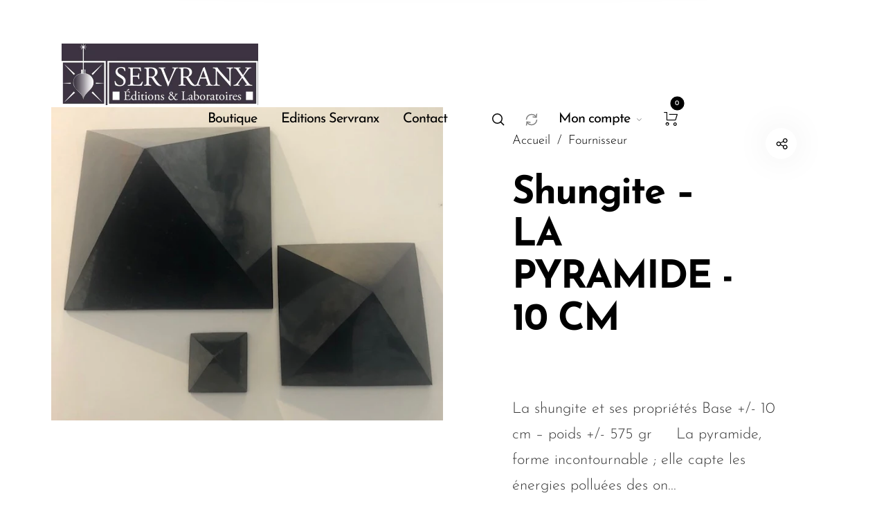

--- FILE ---
content_type: text/css
request_url: https://servranx.com/cdn/shop/t/5/assets/custom.css?v=64001067723253625261692284885
body_size: 163
content:
.PaneCols1,.PaneCols3{padding:0 15px}ul.LstPictoTrans{float:left;width:42px}.BlocTransInfo{padding-left:90px}.search__label .search__label-text{letter-spacing:-1px;line-height:1.3;font-weight:700;margin:0;font-size:calc(10px + 14 * (100vw - 320px) / 1480);color:var(--color-heading)}.PaneCols3 .BlocCtctCord img{margin-bottom:30px}ul.image-traffic{padding-left:0;float:left;list-style-type:none}ul.image-traffic li{margin-bottom:15px}.contact-us.row{padding:200px 0 100px}.PaneCols2{padding-top:100px}ul.LstCoordInfo{box-shadow:0 0 4px #0000001a;width:auto;padding:30px 30px 30px 50px}#site-footer.is-reveal{position:relative;z-index:1}div#site-container{margin-bottom:0!important}.site-footer .col-p-33{padding:0 35px}img.BtnSavoirPlusLvl0{margin-top:20px}img.footer-image{border:2px solid #F47434;border-radius:5px}footer.site-footer{background:#3c3341;color:#fff}footer.site-footer a,.footer__widget .heading{color:#fff}.page-collection span.count{margin-left:10px}.page-collection span.count:before{content:"("}.page-collection span.count:after{content:")"}.mb-30{margin-bottom:30px}.faq-wrap{margin-bottom:35px}.faq-desc ul{list-style:square;padding-left:20px}.accordion h4{margin-bottom:0}.page-faqs .faqs-right .faqs-inner .container-fluid{margin-bottom:30px!important;padding:0}.products{margin:0!important}.page-faqs .faqs-left{padding-top:35px;background-color:#f7f7f7}h3.header-sec{background:#3c3341;padding:15px 10px 10px 20px;color:#fff;font-size:22px}.social-icons .social-icons__link{display:block;position:relative;line-height:1;box-shadow:0 5px 15px #00000026;padding:10px}.social-icons li.col-auto{padding:0 10px}.template-blog .container.content-area,.template-article .container.content-area{padding-top:100px}.footer__widget .heading label:after{color:#000}.header-has-overlap .site-header-main .site-header__main .col.justify-content-end{flex:0 0 80%;max-width:80%}.page-cart .cart-cells .cart-intro .term-description{display:none}.page-cart .cart .item__name a{font-size:21px}.page-cart .title-wrapper .page-title-wrapper h1.page-title{margin-bottom:20px;font-size:50px!important}@media (max-width: 767px){.products-grid.grid-3 .product,.products-grid.grid-4 .product,.products-grid.grid-5 .product,.products-grid.grid-6 .product{max-width:100%!important;-ms-flex:0 0 100%!important;flex:0 0 100%!important}.mobile__menu a.site-nav__link.listitem__text{font-size:18px;line-height:1.2}body.template-page h1{font-size:35px!important}}
/*# sourceMappingURL=/cdn/shop/t/5/assets/custom.css.map?v=64001067723253625261692284885 */


--- FILE ---
content_type: text/javascript
request_url: https://servranx.com/cdn/shop/t/5/assets/theme.min.js?v=174899716555437171871692284886
body_size: 34611
content:
window.theme=window.theme||{},theme.Sections=function(){this.constructors={},this.instances=[],$(document).on("shopify:section:load",this._onSectionLoad.bind(this)).on("shopify:section:unload",this._onSectionUnload.bind(this)).on("shopify:section:select",this._onSelect.bind(this)).on("shopify:section:deselect",this._onDeselect.bind(this)).on("shopify:block:select",this._onBlockSelect.bind(this)).on("shopify:block:deselect",this._onBlockDeselect.bind(this))},theme.Sections.prototype=_.assignIn({},theme.Sections.prototype,{_createInstance:function(e,t){var a=$(e),s=a.attr("data-section-id"),o=a.attr("data-section-type");if(t=t||this.constructors[o],!_.isUndefined(t)){var r=_.assignIn(new t(e),{id:s,type:o,container:e});this.instances.push(r)}},_onSectionLoad:function(e){var t=$("[data-section-id]",e.target)[0];if(t){this._createInstance(t);var a=_.find(this.instances,function(t){return t.id===e.detail.sectionId});!_.isUndefined(a)&&_.isFunction(a.onLoad)&&a.onLoad(e)}},_onSectionUnload:function(e){this.instances=_.filter(this.instances,function(t){var a=t.id===e.detail.sectionId;return a&&_.isFunction(t.onUnload)&&t.onUnload(e),!a})},_onSelect:function(e){var t=_.find(this.instances,function(t){return t.id===e.detail.sectionId});!_.isUndefined(t)&&_.isFunction(t.onSelect)&&t.onSelect(e)},_onDeselect:function(e){var t=_.find(this.instances,function(t){return t.id===e.detail.sectionId});!_.isUndefined(t)&&_.isFunction(t.onDeselect)&&t.onDeselect(e)},_onBlockSelect:function(e){var t=_.find(this.instances,function(t){return t.id===e.detail.sectionId});!_.isUndefined(t)&&_.isFunction(t.onBlockSelect)&&t.onBlockSelect(e)},_onBlockDeselect:function(e){var t=_.find(this.instances,function(t){return t.id===e.detail.sectionId});!_.isUndefined(t)&&_.isFunction(t.onBlockDeselect)&&t.onBlockDeselect(e)},register:function(e,t){this.constructors[e]=t,$("[data-section-type="+e+"]").each(function(e,a){this._createInstance(a,t)}.bind(this))}}),window.slate=window.slate||{},slate.rte={wrapTable:function(e){e.$tables.wrap("<div class=\""+e.tableWrapperClass+"\"></div>")},wrapIframe:function(e){e.$iframes.each(function(){$(this).wrap("<div class=\""+e.iframeWrapperClass+"\"></div>"),this.src=this.src})}},window.slate=window.slate||{},slate.a11y={pageLinkFocus:function(e){e.first().attr("tabIndex","-1").focus().addClass("js-focus-hidden").one("blur",function(){e.first().removeClass("js-focus-hidden").removeAttr("tabindex")})},focusHash:function(){var e=window.location.hash;e&&document.getElementById(e.slice(1))&&this.pageLinkFocus($(e))},bindInPageLinks:function(){$("a[href*=#]").on("click",function(e){this.pageLinkFocus($(e.currentTarget.hash))}.bind(this))},trapFocus:function(e){var t=e.namespace?"focusin."+e.namespace:"focusin";e.$elementToFocus||(e.$elementToFocus=e.$container),e.$container.attr("tabindex","-1"),e.$elementToFocus.focus(),$(document).off("focusin"),$(document).on(t,function(t){e.$container[0]===t.target||e.$container.has(t.target).length||e.$container.focus()})},removeTrapFocus:function(e){var t=e.namespace?"focusin."+e.namespace:"focusin";e.$container&&e.$container.length&&e.$container.removeAttr("tabindex"),$(document).off(t)}},theme.Images=function(){return{preload:function(e,t){"string"==typeof e&&(e=[e]);for(var a,s=0;s<e.length;s++)a=e[s],this.loadImage(this.getSizedImageUrl(a,t))},loadImage:function(e){new Image().src=e},switchImage:function(e,t,a){var s=this.imageSize(t.src),o=this.getSizedImageUrl(e.src,s);a?a(o,e,t):t.src=o},imageSize:function(e){var t=e.match(/.+_((?:pico|icon|thumb|small|compact|medium|large|grande)|\d{1,4}x\d{0,4}|x\d{1,4})[_\\.@]/);return null===t?null:void 0===t[2]?t[1]:t[1]+t[2]},getSizedImageUrl:function(e,t){if(null===t)return e;if("master"===t)return this.removeProtocol(e);var a=e.match(/\.(jpg|jpeg|gif|png|bmp|bitmap|tiff|tif)(\?v=\d+)?$/i);if(null!==a){var s=e.split(a[0]),o=a[0];return this.removeProtocol(s[0]+"_"+t+o)}return null},removeProtocol:function(e){return e.replace(/http(s)?:/,"")}}}(),theme.Currency=function(){return{formatMoney:function(e,t){function a(e,t,a,s){if(a=a||",",s=s||".",isNaN(e)||null===e)return 0;e=(e/100).toFixed(t);var o=e.split("."),r=o[0].replace(/(\d)(?=(\d\d\d)+(?!\d))/g,"$1"+a),n=o[1]?s+o[1]:"";return r+n}"string"==typeof e&&(e=e.replace(".",""));var s="",o=/\{\{\s*(\w+)\s*\}\}/,r=t||"${{amount}}";switch(r.match(o)[1]){case"amount":s=a(e,2);break;case"amount_no_decimals":s=a(e,0);break;case"amount_with_comma_separator":s=a(e,2,".",",");break;case"amount_no_decimals_with_comma_separator":s=a(e,0,".",",");break;case"amount_no_decimals_with_space_separator":s=a(e,0," ");break;case"amount_with_apostrophe_separator":s=a(e,2,"'");}return r.replace(o,s)}}}(),slate.Variants=function(){function e(e){this.$container=e.$container,this.product=e.product,this.singleOptionSelector=e.singleOptionSelector,this.originalSelectorId=e.originalSelectorId,this.enableHistoryState=e.enableHistoryState,this.currentVariant=this._getVariantFromOptions(),$(this.singleOptionSelector,this.$container).on("change",this._onSelectChange.bind(this))}return e.prototype=_.assignIn({},e.prototype,{_getCurrentOptions:function(){var e=_.map($(this.singleOptionSelector,this.$container),function(e){var t=$(e),a=t.attr("type"),s={};return"radio"===a||"checkbox"===a?!!t[0].checked&&(s.value=t.val(),s.index=t.data("index"),s):(s.value=t.val(),s.index=t.data("index"),s)});return e=_.compact(e),e},_getVariantFromOptions:function(){var e=this._getCurrentOptions(),t=this.product.variants,a=_.find(t,function(t){return e.every(function(e){return _.isEqual(t[e.index],e.value)})});return a},_onSelectChange:function(){var e=this._getVariantFromOptions();this.$container.trigger({type:"variantChange",variant:e}),e&&(this._updateMasterSelect(e),this._updateImages(e),this._updatePrice(e),this._updateSKU(e),this.currentVariant=e,this.enableHistoryState&&this._updateHistoryState(e))},_updateImages:function(e){var t=e.featured_image||{},a=this.currentVariant.featured_image||{};e.featured_image&&t.src!==a.src&&this.$container.trigger({type:"variantImageChange",variant:e})},_updatePrice:function(e){e.price===this.currentVariant.price&&e.compare_at_price===this.currentVariant.compare_at_price||this.$container.trigger({type:"variantPriceChange",variant:e})},_updateSKU:function(e){e.sku===this.currentVariant.sku||this.$container.trigger({type:"variantSKUChange",variant:e})},_updateHistoryState:function(e){if(history.replaceState&&e){var t=window.location.protocol+"//"+window.location.host+window.location.pathname+"?variant="+e.id;window.history.replaceState({path:t},"",t)}},_updateMasterSelect:function(e){$(this.originalSelectorId,this.$container).val(e.id)}}),e}(),theme.Drawers=function(){function e(e,t,a){return this.nodes={$parent:$("html").add("body"),$page:$("#PageContainer")},this.config=$.extend({close:".js-drawer-close",open:".js-drawer-open-"+t,openClass:"js-drawer-open",dirOpenClass:"js-drawer-open-"+t},a),this.position=t,this.$drawer=$("#"+e),!!this.$drawer.length&&void(this.drawerIsOpen=!1,this.init())}return e.prototype.init=function(){$(this.config.open).on("click",$.proxy(this.open,this)),this.$drawer.on("click",this.config.close,$.proxy(this.close,this))},e.prototype.open=function(e){var t=!1;return(e?e.preventDefault():t=!0,e&&e.stopPropagation&&(e.stopPropagation(),this.$activeSource=$(e.currentTarget)),this.drawerIsOpen&&!t)?this.close():(this.$drawer.prepareTransition(),this.nodes.$parent.addClass(this.config.openClass+" "+this.config.dirOpenClass),this.drawerIsOpen=!0,slate.a11y.trapFocus({$container:this.$drawer,namespace:"drawer_focus"}),this.config.onDrawerOpen&&"function"==typeof this.config.onDrawerOpen&&!t&&this.config.onDrawerOpen(),this.$activeSource&&this.$activeSource.attr("aria-expanded")&&this.$activeSource.attr("aria-expanded","true"),this.bindEvents(),this)},e.prototype.close=function(){this.drawerIsOpen&&($(document.activeElement).trigger("blur"),this.$drawer.prepareTransition(),this.nodes.$parent.removeClass(this.config.dirOpenClass+" "+this.config.openClass),this.drawerIsOpen=!1,slate.a11y.removeTrapFocus({$container:this.$drawer,namespace:"drawer_focus"}),this.unbindEvents())},e.prototype.bindEvents=function(){this.nodes.$parent.on("keyup.drawer",$.proxy(function(e){return 27!==e.keyCode||(this.close(),!1)},this)),this.nodes.$page.on("touchmove.drawer",function(){return!1}),this.nodes.$page.on("click.drawer",$.proxy(function(){return this.close(),!1},this))},e.prototype.unbindEvents=function(){this.nodes.$page.off(".drawer"),this.nodes.$parent.off(".drawer")},e}(),theme.Helpers=function(){function e(){return t}var t=!1;return{setTouch:function(){t=!0},isTouch:e}}(),theme.LibraryLoader=function(){function e(e,t){var a=document.createElement("script");return a.src=e.src,a.addEventListener("load",function(){e.status=s.loaded,t()}),a}function t(e,t){var a=document.createElement("link");return a.href=e.src,a.rel="stylesheet",a.type="text/css",a.addEventListener("load",function(){e.status=s.loaded,t()}),a}var a={link:"link",script:"script"},s={requested:"requested",loaded:"loaded"},o="https://cdn.shopify.com/shopifycloud/",r={youtubeSdk:{tagId:"youtube-sdk",src:"https://www.youtube.com/iframe_api",type:a.script},plyrShopifyStyles:{tagId:"plyr-shopify-styles",src:o+"shopify-plyr/v1.0/shopify-plyr.css",type:a.link},modelViewerUiStyles:{tagId:"shopify-model-viewer-ui-styles",src:o+"model-viewer-ui/assets/v1.0/model-viewer-ui.css",type:a.link}};return{load:function(o,n){var d=r[o];if(d&&d.status!==s.requested){if(n=n||function(){},d.status===s.loaded)return void n();d.status=s.requested;var l;switch(d.type){case a.script:l=e(d,n);break;case a.link:l=t(d,n);}l.id=d.tagId,d.element=l;var c=document.getElementsByTagName(d.type)[0];c.parentNode.insertBefore(l,c)}}}}(),theme.Search=function(){function e(){$(s.searchAjax).each(function(){var e=$(this),t=e.find(s.searchInput),a=null,r=e.data("limit"),n=e.data("featured"),d=e.data("featured_limit");t.off("keyup"),t.on("keyup",function(){clearTimeout(a),a=setTimeout(function(){var a=t.val();if(!(1<a.length))$(s.searchResults).empty();else if(a in o){var l=o[a];$(s.searchResults).html(l.html),$(l.html).find(".not__found").length&&!$(l.html).find(".featured_title").length?e.closest(s.searchScreen).removeClass("searching"):e.closest(s.searchScreen).addClass("searching")}else{$(s.searchResults).empty();$.ajax({url:"/search",data:{view:"search",type:"product",searched_limit:r,featured:n,featured_limit:d,q:"*"+a+"*",cache:!1},dataType:"html",type:"GET",beforeSend:function(){e.addClass("loading").addClass("searching")},complete:function(){e.removeClass("loading")},success:function(t){setTimeout(function(){$(s.searchResults).html(t),$(t).find(".not__found").length&&!$(t).find(".featured_title").length?e.closest(s.searchScreen).removeClass("searching"):e.closest(s.searchScreen).addClass("searching"),o[a]={found:!0,html:t}},650)}})}},500)}),e.removeClass("no-js")})}function t(e){if("undefined"==typeof $.fn.typed)return!1;var t="^800 "+$(".search__label-text",e).data("typedtext"),a=$(".search__label-text",e).data("typedtext_2");$(".search__label-text",e).typed({strings:[t,a],typeSpeed:30,backSpeed:20}),$(".search__label",e).on("click",function(){$(this).fadeOut(200,function(){$(this).addClass("hide")}),$(s.searchInput,e).focus()})}function a(){$(document).off("click",s.searchToggle),$(document).on("click",s.searchToggle,function(e){e.preventDefault();var a=$("body"),o=$(this).closest(".header__search"),r=$(".search__label-text",o);o.hasClass("opened")?(a.removeClass("search-opened"),o.removeClass("opened")):(a.addClass("search-opened"),o.addClass("opened"),$(s.searchInput,o).val(""),$(s.searchResults,o).empty(),$(s.searchInput,o).focus()),r.length&&"0"==r.attr("data-first_time")&&(r.attr("data-first_time","1"),t(o))}),$(document).keyup(function(e){if(27==e.keyCode){var t=$(s.search);t.hasClass("opened")&&($("body").removeClass("search-opened"),t.removeClass("opened"))}}),$(document).mouseup(function(e){var t=$(s.searchToggle),a=$(s.searchScreen);if(!t.is(e.target)&&0===t.has(e.target).length&&!a.is(e.target)&&0===a.has(e.target).length){var o=$(s.search);o.hasClass("opened")&&($("body").removeClass("search-opened"),o.removeClass("opened"))}})}var s={search:".header__search, .mobile-header__search",searchInput:".search__input",searchToggle:".search__toggle",searchScreen:".search__fullscreen",searchAjax:".search__ajax.no-js",searchResults:".search__results"},o={};return{init:function(){$(s.search).length&&(e(),a())}}}(),theme.CurrencyPicker=function(){var e={container:".currency__picker",currency:".currency__picker .ml__switcher .currency:not(.active)"};return{init:function(){$(e.container).length&&($(e.currency).off("click"),$(e.currency).on("click",function(e){e.preventDefault();var t=$(this).data("iso_code"),a=$(this).closest("form");a.find("[data-iso_code-input]").val(t),a.submit()}))},formatMoney:function(e){var t=theme.Currency.formatMoney(e,theme.settings.moneyFormat);return t=t.replace(theme.settings.currencySymbol,""),"<span class=\"money\"><span class=\"currency_symbol\">"+theme.settings.currencySymbol+"</span>"+t+"</span>"}}}(),theme.LanguagePicker=function(){var e={container:".language__picker",language:".language__picker .ml__switcher .locale:not(.active)"};return{init:function(){$(e.container).length&&($(e.language).off("click"),$(e.language).on("click",function(e){e.preventDefault();var t=$(this).data("iso_code"),a=$(this).closest("form");a.find("[data-iso_code-input]").val(t),a.submit()}))}}}(),theme.MiniCart=function(){function e(e){return"undefined"==typeof e&&(e=0),$(d.miniCart).addClass("loading"),$.get("/search",function(t){if($(d.miniCart).each(function(){var e=$(this),a="";e.hasClass("minicart-frame")?a=".minicart-frame":e.hasClass("minicart-sidebar")&&(a=".minicart-sidebar");var s=$(t).find(d.miniCart+a);e.removeClass("loading").html(s.html());var o=e.prev();o.html(s.prev().html()),o.addClass("anim"),setTimeout(function(){o.removeClass("anim")},2e3)}),0<e){var a=".product__"+e;$(a+" .addcart_btn").removeClass("added")}})}function t(){$(document).off("click",d.headerCart),$(document).on("click",d.headerCart,function(e){var t=$(this),a=t.parent().find(d.miniCart);a.length&&a.hasClass("minicart-sidebar")&&($(d.miniCart).each(function(){a.attr("id")!=$(this).attr("id")&&$(this).removeClass("opened")}),a.hasClass("opened")?a.removeClass("opened"):(a.addClass("opened"),$("body").addClass("cart-opened"),theme.MiniCart.anim()),e.preventDefault())})}function a(){$(document).off("change",d.miniCartAgree),$(document).on("change",d.miniCartAgree,function(){var e=$(this);e.is(":checked")?($(d.miniCartAgree).prop("checked",!0),$(d.miniCartCheckout).removeClass("btn-disabled")):($(d.miniCartAgree).prop("checked",!1),$(d.miniCartCheckout).addClass("btn-disabled"))}),$(document).off("click",d.miniCartCheckout),$(document).on("click",d.miniCartCheckout,function(e){if($(d.miniCartAgree).length){var t=$(d.miniCartAgree);if(!t.is(":checked")){var a=t.data("message");alert(a),e.preventDefault()}}})}function s(){$(document).off("click",d.miniCartRemove),$(document).on("click",d.miniCartRemove,function(t){t.preventDefault();var a=$(this),s=a.attr("href"),o=a.data("product_id");$(d.miniCart).addClass("loading"),$.post(s,function(){e(o)})})}function o(){$(document).off("click",d.miniCartClose),$(document).on("click",d.miniCartClose,function(){$(d.miniCart).removeClass("loading").removeClass("opened"),$("body").removeClass("cart-opened")})}function r(t,a){$.ajax({type:"POST",url:"/cart/update.js",async:!0,cache:!1,data:a.serialize(),dataType:"json",beforeSend:function(){t.addClass("loading")},success:function(){e()}})}function n(){$(document).off("click",d.miniCartQty+" .plus"),$(document).on("click",d.miniCartQty+" .plus",function(){var e=$(this).parent(),t=e.find(".qty"),a=parseInt(t.val());++a,t.val(a).trigger("change")}),$(document).off("click",d.miniCartQty+" .minus"),$(document).on("click",d.miniCartQty+" .minus",function(){var e=$(this).parent(),t=e.find(".qty"),a=parseInt(t.val());1<a&&(--a,t.val(a).trigger("change"))}),$(document).off("change",d.miniCartQty+" .qty"),$(document).on("change",d.miniCartQty+" .qty",function(){var e=$(this).closest("form"),t=$(this).closest(".minicart");r(t,e)})}var d={headerSticky:".header-sticky__placeholder",headerCart:".header__cart .cart__link",miniCart:".minicart",miniCartAgree:".minicart .cart__agree",miniCartCheckout:".minicart .btn-checkout",miniCartRemove:".minicart .item__remove",miniCartClose:".minicart .cart__close, .minicart__overlay",miniCartQty:".minicart .item__qty"};return{init:function(){t(),a(),s(),o(),n()},update:e,open:function(){if($(d.miniCart).length){if($(d.headerSticky).length&&$(d.headerSticky).hasClass("stick")){var e=$(d.headerSticky).find(d.headerCart);if(e.length){var t=e.closest(".header__cart").find(d.miniCart);if(t.length&&t.hasClass("minicart-sidebar")&&!t.hasClass("opened"))return e.trigger("click"),!1}}$(d.headerCart).each(function(){var e=$(this);if(e.is(":visible")){var t=e.closest(".header__cart").find(d.miniCart);if(t.length&&t.hasClass("minicart-sidebar")&&!t.hasClass("opened"))return e.trigger("click"),!1}})}},anim:function(){var e=new TimelineLite,t=$(".minicart .cart__content"),a=$(".minicart .cart__item"),s=$(".minicart .cart__total"),o=$(".minicart .cart__free-shipping"),r=$(".minicart .cart__actions"),n=$(".minicart .cart__empty"),d=$(".minicart .cart__return");theme.settings.rtl?(e.fromTo(t,.5,{autoAlpha:0},{autoAlpha:1,ease:Power4.easeIn},.1),e.staggerFromTo(a,.5,{opacity:0,skewX:-20,x:-60},{opacity:1,skewX:0,x:0},.1,.2),e.fromTo(s,.8,{opacity:0,x:-80},{opacity:1,x:0},.2),e.fromTo(o,.8,{opacity:0,x:-80},{opacity:1,x:0},.3),e.fromTo(r,.8,{opacity:0,x:-80},{opacity:1,x:0},.4),e.fromTo(n,.8,{opacity:0,x:-80},{opacity:1,x:0},.2),e.fromTo(d,.8,{opacity:0,x:-80},{opacity:1,x:0},.3)):(e.fromTo(t,.5,{autoAlpha:0},{autoAlpha:1,ease:Power4.easeIn},.1),e.staggerFromTo(a,.5,{opacity:0,skewX:20,x:60},{opacity:1,skewX:0,x:0},.1,.2),e.fromTo(s,.8,{opacity:0,x:80},{opacity:1,x:0},.2),e.fromTo(o,.8,{opacity:0,x:80},{opacity:1,x:0},.3),e.fromTo(r,.8,{opacity:0,x:80},{opacity:1,x:0},.4),e.fromTo(n,.8,{opacity:0,x:80},{opacity:1,x:0},.2),e.fromTo(d,.8,{opacity:0,x:80},{opacity:1,x:0},.3))}}}(),function(){function e(e){var t=document.createElement("a");return t.ref=e,t.hostname}var t=$({backButton:".return-link"}.backButton);document.referrer&&t.length&&window.history.length&&t.one("click",function(t){t.preventDefault();var a=e(document.referrer),s=e(window.location.href);return s===a&&history.back(),!1})}(),theme.SlideshowSection=function(){function e(e){var t=this.$container=$(e),a=this.sectionId=t.attr("data-section-id"),s=this.slideshow="#Slideshow-"+a;$(".slideshow__video",s).each(function(){var e=$(this);theme.SlideshowVideo.init(e),theme.SlideshowVideo.loadVideo(e.attr("id"))}),this.beforeInit(s),this.init()}return e.prototype=_.assignIn({},e.prototype,{beforeInit:function(e){var t=.01*window.innerHeight;document.documentElement.style.setProperty("--vh",t+"px"),window.addEventListener("resize",function(){var t=.01*window.innerHeight;if(document.documentElement.style.setProperty("--vh",t+"px"),$(e).hasClass("slideshow--auto")&&0<$(e).find(".slideshow__slide.is-selected .slideshow__image_tag").length){var a=$(e).find(".slideshow__slide.is-selected .slideshow__image_tag").height();$(e).find(".flickity-viewport").css("height",a+"px")}})},init:function(){var e=this,t=$(e.slideshow),a=t.data("autoplay"),s=t.data("speed"),o=t.find(".slideshow__image"),r=new Flickity(e.slideshow,{rightToLeft:theme.settings.rtl,bgLazyLoad:1,imagesLoaded:!0,accessibility:!0,prevNextButtons:!0,pageDots:!0,contain:!0,wrapAround:!0,setGallerySize:!1,autoPlay:!!a&&s,arrowShape:{x0:10,x1:60,y1:50,x2:60,y2:45,x3:15},on:{ready:function(){if(t.hasClass("slideshow--auto")&&0<t.find(".slideshow__slide.is-selected .slideshow__image_tag").length){var e=t.find(".slideshow__slide.is-selected .slideshow__image_tag").height();t.find(".flickity-viewport").css("height",e+"px")}if(theme.settings.animation){var a=new TimelineLite,s=t.find(".flickity-slider"),o=t.find(".slider-content-wrapper"),r=t.find(".flickity-button svg"),n=t.find(".flickity-page-dots");a.fromTo(s,2,{scale:1.2},{ease:Power4.easeInOut,scale:1},0),a.fromTo(o,2.4,{opacity:0},{ease:Power4.easeInOut,opacity:1},1),a.fromTo([r,n],2,{opacity:0},{ease:Power4.easeInOut,opacity:1},1.3)}},change:function(e){if(0<$(t.find(".slideshow__slide")[e]).length){var a=$(t.find(".slideshow__slide")[e]).find(".slideshow__image_tag").height();t.find(".flickity-viewport").css("height",a+"px")}if($(t.find(".slideshow__slide")[e]).hasClass("slideshow__video_background")){var s="SlideshowVideo-"+$(t.find(".slideshow__slide")[e]).data("block_id");0<$("#"+s).length&&theme.SlideshowVideo.playVideo(s)}else 0<t.find(".slideshow__video_item").length&&t.find(".slideshow__video_item").each(function(){var e="SlideshowVideo-"+$(this).data("block_id");0<$("#"+e).length&&theme.SlideshowVideo.pauseVideo(e)})}}});r.on("scroll",function(){r.slides.forEach(function(e,t){var a=o[t],s=0;a&&(s=0===t?Math.abs(r.x)>r.slidesWidth?r.slidesWidth+r.x+r.slides[r.slides.length-1].outerWidth+e.target:e.target+r.x:t===r.slides.length-1?Math.abs(r.x)+r.slides[t].outerWidth<r.slidesWidth?e.target-r.slidesWidth+r.x-r.slides[t].outerWidth:e.target+r.x:e.target+r.x,"undefined"!=typeof window.mobileCheck&&!window.mobileCheck()&&!theme.settings.rtl&&(a.style.transform="translateX("+s*(-1/2)+"px)"))})})},onSelect:function(){"undefined"!=typeof theme.roarAdminJs&&theme.roarAdminJs.refresh()}}),e}(),theme.Slideshow=function(){function e(e){this.$slideshow=$(e),this.$wrapper=this.$slideshow.closest("."+n.wrapper),this.$pause=this.$wrapper.find("."+n.pauseButton);var t=this.$slideshow.data("arrows")||!1,a=this.$slideshow.data("dots")||!1,s=this.$slideshow.data("autoplay")||!1,o=parseInt(this.$slideshow.data("speed"))||7e3,r=parseInt(this.$slideshow.data("per_view"))||1;this.settings={mediaQueryMediumUp:"screen and (min-width: 768px)",mediaQuerySmall:"screen and (max-width: 767px)",arrows:t,dots:a,autoplay:s,speed:o,per_view:r,sliderImagesActive:!1},this.initBreakpoints()}function t(e,t){var a=t.$slider,s=t.$list,o=this.$wrapper,r=this.settings.autoplay;s.removeAttr("aria-live"),o.on("focusin",function(e){o.has(e.target).length&&(s.attr("aria-live","polite"),r&&a.slick("slickPause"))}),o.on("focusout",function(e){if(o.has(e.target).length&&(s.removeAttr("aria-live"),r)){if($(e.target).hasClass(n.closeVideoBtn))return;a.slick("slickPlay")}}),t.$dots&&t.$dots.on("keydown",function(e){37===e.which&&a.slick("slickPrev"),39===e.which&&a.slick("slickNext"),(37===e.which||39===e.which)&&t.$dots.find(".slick-active button").focus()}),a.find("."+n.currentSlide).addClass("slick-anim");var d=new TimelineLite,l=a.find(".slideshow__text-text"),c=a.find(".slick-arrow svg"),p=a.find(".slick-dots");d.fromTo(a,2,{scale:1.2},{ease:Power4.easeInOut,scale:1},0),d.fromTo(l,2.4,{opacity:0},{ease:Power4.easeInOut,opacity:1},1),d.fromTo([c,p],2,{opacity:0},{ease:Power4.easeInOut,opacity:1},1.3)}function a(e,t,a,s,r){var d=t.$slider,l=d.find("."+n.currentSlide),c=d.find(".slick-slide[data-slick-index=\""+s+"\"]");if(o(l)){var p=l.find("."+n.video),u=p.attr("id");theme.SlideshowVideo.pauseVideo(u),p.attr("tabindex","-1")}if(o(c)){var g=c.find("."+n.video),m=g.attr("id"),h=g.hasClass(n.videoBackground);h?theme.SlideshowVideo.playVideo(m):g.attr("tabindex","0")}l.removeClass("slick-anim"),d.find(".slick-slide[data-slick-index=\""+r+"\"]").addClass("slick-anim"),d.find(".slick-arrow").addClass("disabled")}function s(e,t){t.$slider.find(".slick-arrow").removeClass("disabled")}function o(e){return e.find("."+n.video).length}function r(e){return"#Slideshow-"+e.data("id")}this.$slideshow=null;var n={wrapper:"slideshow-wrapper",slideshow:"slideshow",currentSlide:"slick-current",video:"slideshow__video",videoBackground:"slideshow__video--background",closeVideoBtn:"slideshow__video-control--close",pauseButton:"slideshow__pause",isPaused:"is-paused"};return e.prototype=_.assignIn({},e.prototype,{initBreakpoints:function(){var e=this;enquire.register(e.settings.mediaQuerySmall,{match:function(){e.settings.sliderImagesActive&&e.destroyImageSlider(),e.initImageSlider()}}),enquire.register(e.settings.mediaQueryMediumUp,{match:function(){e.settings.sliderImagesActive&&e.destroyImageSlider(),e.initImageSlider(!1)}})},destroyImageSlider:function(){$(this.$slideshow).slick("unslick"),this.settings.sliderImagesActive=!1},initImageSlider:function(e){"undefined"==typeof e&&(e=!0);var o={rtl:theme.settings.rtl,accessibility:!0,arrows:this.settings.arrows,dots:this.settings.dots,fade:!this.settings.per_view,speed:1e3,delay:1600,draggable:!0,autoplay:this.settings.autoplay,autoplaySpeed:this.settings.speed,slidesToShow:this.settings.per_view,slidesToScroll:1,prevArrow:"<button class=\"slick-prev\" type=\"button\"><svg class=\"svg-icon\"><use xlink:href=\"#global__symbols-prev\"></use></svg></button>",nextArrow:"<button class=\"slick-next\" type=\"button\"><svg class=\"svg-icon\"><use xlink:href=\"#global__symbols-next\"></use></svg></button>"};!0==e&&(o.fade=!1,o.draggable=!0,o.slidesToShow=1,o.arrows=!1,o.dots=!0),this.$slideshow.on("beforeChange",a.bind(this)),this.$slideshow.on("afterChange",s.bind(this)),this.$slideshow.on("init",t.bind(this)),this.$slideshow.slick(o),this.$pause.on("click",this.togglePause.bind(this)),this.settings.sliderImagesActive=!0},togglePause:function(){var e=r(this.$pause);this.$pause.hasClass(n.isPaused)?(this.$pause.removeClass(n.isPaused),$(e).slick("slickPlay")):(this.$pause.addClass(n.isPaused),$(e).slick("slickPause"))}}),e}();function onYouTubeIframeAPIReady(){theme.SlideshowVideo.loadVideos(),theme.ProductVideo.loadVideos(theme.ProductVideo.hosts.youtube)}theme.SlideshowVideo=function(){function e(e){if(e.length&&(T[e.attr("id")]={id:e.attr("id"),videoId:e.data("id"),type:e.data("type"),status:"chrome"===e.data("type")?"closed":"background",videoSelector:e.attr("id"),$parentSlide:e.closest("."+P.slide),$parentSlideshowWrapper:e.closest("."+P.slideshowWrapper),controls:"background"===e.data("type")?0:1,slideshow:e.data("slideshow")},!S)){var t=document.createElement("script");t.src="https://www.youtube.com/iframe_api";var a=document.getElementsByTagName("script")[0];a.parentNode.insertBefore(t,a)}}function t(e){(w||x)&&(!e||"function"!=typeof I[e].playVideo||s(e))}function a(e){if(S){var t=$.extend({},A,T[e]);t.playerVars.controls=t.controls,I[e]=new YT.Player(e,t),b()}}function s(e,t){var a=T[e],s=I[e],o=T[e].$parentSlide;if(x)c(a);else if(t||C&&k)return o.removeClass(P.loading),c(a),void s.playVideo();C||r(s,o)}function o(e){var t=e?P.supportsAutoplay:P.supportsNoAutoplay;$(document.documentElement).addClass(t),e||(x=!0),C=!0}function r(e,t){e.playVideo(),n(e).then(function(){o(!0)}).fail(function(){o(!1),e.stopVideo()}).always(function(){C=!0,t.removeClass(P.loading)})}function n(e){var t,a,s=$.Deferred();return t=setInterval(function(){0>=e.getCurrentTime()||(k=!0,clearInterval(t),clearTimeout(a),s.resolve())},500),a=setTimeout(function(){clearInterval(t),s.reject()},4e3),s}function d(){w||(750>$(window).width()?x=!0:"undefined"!=typeof window.mobileCheck&&window.mobileCheck()&&(x=!0),x&&o(!1),w=!0)}function l(e){switch(e.type){case"background":I[e.id].seekTo(0);break;case"background-chrome":I[e.id].seekTo(0),u(e.id);break;case"chrome":u(e.id);}}function c(e){var t=e.$parentSlideshowWrapper,a=e.$parentSlide;if(a.removeClass(P.loading),"background"!==e.status){switch($("#"+e.id).attr("tabindex","0"),e.type){case"chrome":case"background-chrome":t.removeClass(P.paused).addClass(P.playing),a.removeClass(P.paused).addClass(P.playing);}a.find("."+P.closeVideoBtn).focus()}}function p(e){var t=e.$parentSlideshowWrapper,a=e.$parentSlide;return"background-chrome"===e.type?void u(e.id):void("closed"!==e.status&&"background"!==e.type&&(t.addClass(P.paused),a.addClass(P.paused)),"chrome"===e.type&&"closed"===e.status&&(t.removeClass(P.paused),a.removeClass(P.paused)),t.removeClass(P.playing),a.removeClass(P.playing))}function u(e){var t=T[e],a=t.$parentSlideshowWrapper,s=t.$parentSlide,o=[P.pause,P.playing].join(" ");switch($("#"+t.id).attr("tabindex","-1"),t.status="closed",t.type){case"background-chrome":I[e].mute(),v(e);break;case"chrome":I[e].stopVideo(),p(t);}a.removeClass(o),s.removeClass(o)}function g(e){var t=e.target.getIframe().id;return T[t]}function m(e){var t=T[e];switch(t.$parentSlide.addClass(P.loading),t.status="open",t.type){case"background-chrome":y(e,t),I[e].unMute(),s(e,!0);break;case"chrome":s(e,!0);}$(document).on("keydown.videoPlayer",function(t){27===t.keyCode&&u(e)})}function h(){$("."+P.videoBackground).each(function(e,t){f($(t))})}function f(e){var t=e.closest("."+P.slide);if(!t.hasClass(P.slickClone)){var a=t.width(),s=e.width(),o=e.height();a/A.ratio<o?(s=Math.ceil(o*A.ratio),e.width(s).height(o).css({left:(a-s)/2,top:0})):(o=Math.ceil(a/A.ratio),e.width(a).height(o).css({left:0,top:(o-o)/2})),e.prepareTransition().addClass(P.loaded)}}function y(e){$("#"+e).removeAttr("style").removeClass(P.videoBackground).addClass(P.videoChrome),T[e].$parentSlideshowWrapper.removeClass(P.slideBackgroundVideo).addClass(P.playing),T[e].$parentSlide.removeClass(P.slideBackgroundVideo).addClass(P.playing),T[e].status="open"}function v(e){var t=$("#"+e).addClass(P.videoBackground).removeClass(P.videoChrome);T[e].$parentSlide.addClass(P.slideBackgroundVideo),T[e].status="background",f(t)}function b(){$(document).on("click.videoPlayer","."+P.playVideoBtn,function(e){var t=$(e.currentTarget).data("controls");m(t)}),$(document).on("click.videoPlayer","."+P.closeVideoBtn,function(e){var t=$(e.currentTarget).data("controls");u(t)}),$(window).on("resize.videoPlayer",$.debounce(250,function(){S&&h()}))}var C=!1,k=!1,w=!1,x=!1,S=!1,T={},I=[],A={ratio:16/9,playerVars:{iv_load_policy:3,modestbranding:1,autoplay:0,controls:0,showinfo:0,wmode:"opaque",branding:0,autohide:0,rel:0},events:{onReady:function(e){e.target.setPlaybackQuality("hd1080");var t=g(e);switch(d(),$("#"+t.id).attr("tabindex","-1"),h(),t.type){case"background-chrome":case"background":e.target.mute(),t.$parentSlide.closest("."+P.slickSlide).hasClass(P.currentSlide)&&s(t.id);}t.$parentSlide.addClass(P.loaded)},onStateChange:function(e){var t=g(e);switch(e.data){case 0:l(t);break;case 1:c(t);break;case 2:p(t);}}}},P={playing:"video-is-playing",paused:"video-is-paused",loading:"video-is-loading",loaded:"video-is-loaded",slideshowWrapper:"slideshow-wrapper",slide:"slideshow__slide",slideBackgroundVideo:"slideshow__slide--background-video",slideDots:"slick-dots",videoChrome:"slideshow__video--chrome",videoBackground:"slideshow__video--background",playVideoBtn:"slideshow__video-control--play",closeVideoBtn:"slideshow__video-control--close",currentSlide:"slick-current",slickSlide:"slick-slide",slickClone:"slick-cloned",supportsAutoplay:"autoplay",supportsNoAutoplay:"no-autoplay"};return{init:e,loadVideos:function(){for(var e in T)if(T.hasOwnProperty(e)){var t=$.extend({},A,T[e]);t.playerVars.controls=t.controls,I[e]=new YT.Player(e,t)}b(),S=!0},loadVideo:a,playVideo:t,pauseVideo:function(e){I[e]&&"function"==typeof I[e].pauseVideo&&I[e].pauseVideo()},removeEvents:function(){$(document).off(".videoPlayer"),$(window).off(".videoPlayer")}}}(),function(){var e=$("#BlogTagFilter");e.length&&e.on("change",function(){location.href=$(this).val()})}(),window.theme=theme||{},theme.customerTemplates=function(){function e(){$(document).off("click","#RecoverPassword"),$(document).on("click","#RecoverPassword",function(e){e.preventDefault(),t()}),$(document).off("click","#HideRecoverPasswordLink"),$(document).on("click","#HideRecoverPasswordLink",function(e){e.preventDefault(),t()})}function t(){$("#RecoverPasswordForm").toggleClass("hide"),$("#CustomerLoginForm").toggleClass("hide")}function a(){var e=$(".reset-password-success");e.length&&$("#ResetSuccess").removeClass("hide")}function s(){var e=$("#AddressNewForm");e.length&&(Shopify&&new Shopify.CountryProvinceSelector("AddressCountryNew","AddressProvinceNew",{hideElement:"AddressProvinceContainerNew"}),$(".address-country-option").each(function(){var e=$(this).data("form-id");new Shopify.CountryProvinceSelector("AddressCountry_"+e,"AddressProvince_"+e,{hideElement:"AddressProvinceContainer_"+e})}),$(".address-new-toggle").on("click",function(){e.toggleClass("hide")}),$(".address-edit-toggle").on("click",function(){var e=$(this).data("form-id");$("#EditAddress_"+e).toggleClass("hide")}),$(".address-delete").on("click",function(){var e=$(this),t=e.data("form-id"),a=e.data("confirm-message");confirm(a||"Are you sure you wish to delete this address?")&&Shopify.postLink("/account/addresses/"+t,{parameters:{_method:"delete"}})}))}function o(){var e=window.location.hash;"#recover"===e&&t()}return{init:function(){o(),e(),a(),s()}}}(),theme.Cart=function(){function e(e){var t=this.$container=$(e),a=t.attr("data-section-id");this.settings={namespace:"#CartSection-"+a,sectionId:a},this.selectors={quantity:".item__qty-"+a,agree:"#cart__agree-"+a,checkout:".cart__checkout-"+a+" [name=\"checkout\"], .cart__checkout-"+a+" [name=\"goto_pp\"], .cart__checkout-"+a+" [name=\"goto_gc\"]",remove:".item__remove-"+a,update:".cart__update-"+a},this._qtyCart(),this._checkoutCart(),this._removeCart(),this._updateCart(),this._productsSlider()}return e.prototype=_.assignIn({},e.prototype,{_removeCart:function(){var e=this;$(document).off("click",e.selectors.remove),$(document).on("click",e.selectors.remove,function(t){t.preventDefault();var a=$(this),s=a.attr("href"),o=$(e.settings.namespace);o.addClass("loading"),$.post(s,function(){$.get("/cart?view=popup",function(t){o.html($(t).find(e.settings.namespace).html()),setTimeout(function(){o.removeClass("loading"),theme.MiniCart.update();var e=new theme.Sections;e.register("cart-gift-popup",theme.CartGift),e.register("shipping-calculator-popup",theme.ShippingCalculator)},100)})})})},_updateCart:function(){var e=this;$(document).off("click",e.selectors.update),$(document).on("click",e.selectors.update,function(t){t.preventDefault();var a=$(this).closest("form"),s=$(e.settings.namespace);return $.ajax({type:"POST",url:"/cart/update.js",async:!0,cache:!1,data:a.serialize(),dataType:"json",beforeSend:function(){s.addClass("loading")},success:function(){$.get("/cart?view=popup",function(t){s.html($(t).find(e.settings.namespace).html()),setTimeout(function(){s.removeClass("loading"),theme.MiniCart.update();var e=new theme.Sections;e.register("cart-gift-popup",theme.CartGift),e.register("shipping-calculator-popup",theme.ShippingCalculator)},100)})}}),!1})},_qtyCart:function(){var e=this;$(document).off("click",e.selectors.quantity+" .plus"),$(document).on("click",e.selectors.quantity+" .plus",function(){var e=$(this).parent(),t=e.find(".qty"),a=parseInt(t.val());++a,t.val(a)}),$(document).off("click",e.selectors.quantity+" .minus"),$(document).on("click",e.selectors.quantity+" .minus",function(){var e=$(this).parent(),t=e.find(".qty"),a=parseInt(t.val());0<a&&(--a,t.val(a))})},_checkoutCart:function(){var e=this;$(e.selectors.agree).length&&($(document).off("click",e.selectors.checkout),$(document).on("click",e.selectors.checkout,function(){if($(e.selectors.agree).length){var t=$(this),a=$(e.selectors.agree);if(a.is(":checked"))t.submit();else{var s=a.data("message");return alert(s),!1}}}),$(document).on("change",e.selectors.agree,function(){var t=$(this);t.is(":checked")?$(e.selectors.checkout).removeClass("btn-disabled"):$(e.selectors.checkout).addClass("btn-disabled")}))},_productsSlider:function(){var e=new theme.Sections;e.register("products-slider-sub",theme.ProductsSlider)},_lineItem:function(){theme.roarJs.initReviews(),theme.roarJs.fixtooltipHover();var e=new theme.Sections;e.register("line_item",theme.LineItem),e.register("countdown-timer",theme.CountdownTimer)},onLoad:function(){this._lineItem()},onUnload:function(){this.$container.off(this.settings.namespace)}}),e}(),theme.ShippingCalculator=function(){function ShippingCalculator(e){var t=this.$container=$(e),a=t.attr("data-section-id");this.selectors={shipping_btn:"#cart__shipping-btn-"+a,shipping_calculator:"#shipping__calculator-"+a,get_rates:"#shipping__calculator-btn-"+a,response:"#shipping__calculator-response-"+a,template:"<p id =\"shipping-rates-feedback-"+a+"\" class=\"shipping-rates-feedback\"></p>",address_country:"address_country-"+a,address_province:"address_province-"+a,address_zip:"address_zip-"+a,address_province_label:"address_province_label-"+a,address_province_container:"address_province_container-"+a},this.strings={submitButton:theme.strings.shippingButton,submitButtonDisabled:theme.strings.shippingButtonDisabled,customerIsLoggedIn:theme.settings.customerIsLoggedIn,moneyFormat:theme.settings.moneyFormat},this._init()}return ShippingCalculator.prototype=_.assignIn({},ShippingCalculator.prototype,{_disableButtons:function(){var e=this.selectors,t=this.strings;$(e.get_rates).text(t.submitButtonDisabled).attr("disabled","disabled").addClass("disabled")},_enableButtons:function(){var e=this.selectors,t=this.strings;$(e.get_rates).removeAttr("disabled").removeClass("disabled").text(t.submitButton)},_render:function(e){var t=this.selectors,a=this.strings,s=$(t.template),o=$(t.response);if(o.length){if(!e.success)s.addClass("error"),s.append(e.errorFeedback);else if(s.addClass("success"),e.rates){s.append(e.rates);var r=e.rates;if(r[0]){var n=r[0];s.append("Rates start at <span class=\"money\">"+n.price+"</span>.")}}else s.append("We do not ship to this destination.");s.appendTo(o)}},_formatRate:function(e){function t(e,t){return"undefined"==typeof e?t:e}function a(e,a,s,o){if(a=t(a,2),s=t(s,","),o=t(o,"."),isNaN(e)||null==e)return 0;e=(e/100).toFixed(a);var r=e.split("."),n=r[0].replace(/(\d)(?=(\d\d\d)+(?!\d))/g,"$1"+s),d=r[1]?o+r[1]:"";return n+d}var s=this.selectors,o=this.strings;if("function"==typeof Shopify.formatMoney)return Shopify.formatMoney(e,o.moneyFormat);"string"==typeof e&&(e=e.replace(".",""));var r="",n=/\{\{\s*(\w+)\s*\}\}/,d=o.moneyFormat;switch(d.match(n)[1]){case"amount":r=a(e,2);break;case"amount_no_decimals":r=a(e,0);break;case"amount_with_comma_separator":r=a(e,2,".",",");break;case"amount_no_decimals_with_comma_separator":r=a(e,0,".",",");}return d.replace(n,r)},_onCartShippingRatesUpdate:function(e,t){var a=this,s=this.selectors,o=this.strings;a._enableButtons();var r="";if(t.zip&&(r+=t.zip+", "),t.province&&(r+=t.province+", "),r+=t.country,e.length)for(var n=0;n<e.length;n++)e[n].price=a._formatRate(e[n].price);a._render({rates:e,address:r,success:!0}),$(s.response).fadeIn()},_pollForCartShippingRatesForDestination:function(e){var t=this,a=this.selectors,s=this.strings,o=function(){$.ajax("/cart/async_shipping_rates",{dataType:"json",success:function(a,s,r){200===r.status?t._onCartShippingRatesUpdate(a.shipping_rates,e):setTimeout(o,500)},error:function(e,a){t._onError(e,a,t)}})};return o},_fullMessagesFromErrors:function(e){var t=this.selectors,a=this.strings,s=[];return $.each(e,function(e,t){$.each(t,function(t,a){s.push(e+" "+a)})}),s},_onError:function(XMLHttpRequest,textStatus,self){var selectors=self.selectors,strings=self.strings;self._enableButtons();var feedback="",data=eval("("+XMLHttpRequest.responseText+")");feedback=data.message?data.message+"("+data.status+"): "+data.description:"Error : "+self._fullMessagesFromErrors(data).join("; ")+".","Error : country is not supported."==feedback&&(feedback="We do not ship to this destination."),self._render({rates:[],errorFeedback:feedback,success:!1}),$(selectors.response).show()},_getCartShippingRatesForDestination:function(e){var t=this,a=this.selectors,s=this.strings;$.ajax({type:"POST",url:"/cart/prepare_shipping_rates",data:$.param({shipping_address:e}),success:t._pollForCartShippingRatesForDestination(e),error:function(e,a){t._onError(e,a,t)}})},_init:function(){var e=this,t=this.selectors,a=this.strings;if($(t.shipping_calculator).length){new Shopify.CountryProvinceSelector(t.address_country,t.address_province,{hideElement:t.address_province_container});var s=$("#"+t.address_country),o=$("#"+t.address_province_label).get(0);"undefined"!=typeof Countries&&(Countries.updateProvinceLabel(s.val(),o),s.change(function(){Countries.updateProvinceLabel(s.val(),o)})),$(t.get_rates).off("click"),$(t.get_rates).click(function(){e._disableButtons(),$(t.response).empty().hide();var a={};a.zip=$("#"+t.address_zip).val()||"",a.country=$("#"+t.address_country).val()||"",a.province=$("#"+t.address_province).val()||"",e._getCartShippingRatesForDestination(a)}),a.customerIsLoggedIn&&$(t.get_rates+":eq(0)").trigger("click"),$(t.shipping_btn).off("click"),$(t.shipping_btn).click(function(){$(t.shipping_calculator).slideToggle()})}}}),ShippingCalculator}(),theme.CartGift=function(){function e(e){var t=this.$container=$(e),a=t.attr("data-section-id");this.selectors={gift:"#gift__wrapping-"+a,namespace:"#CartSection-"+a,redirect:!0},this.init()}return e.prototype=_.assignIn({},e.prototype,{check:function(){var e=this,t=this.selectors;if($(t.gift).length){var a=$(t.gift).data("gift_case");1===a?e.remove():2===a?e.set():3===a?e.set():3===a?e.set():void 0}},set:function(){var e=this,t=this.selectors;if($(t.gift).length){var a=$(t.gift).data("product_id"),s={};s[a]=1;var o={};o["gift-wrapping"]=!0;var r={};r.updates=s,r.attributes=o,$.ajax({type:"POST",url:"/cart/update.js",data:r,dataType:"json",beforeSend:function(){t.redirect||$(t.namespace).addClass("loading")},success:function(){if(t.redirect)location.href="/cart";else{var e=$(t.namespace);$.get("/cart?view=popup",function(a){e.html($(a).find(t.namespace).html()),setTimeout(function(){e.removeClass("loading"),theme.MiniCart.update();var t=new theme.Sections;t.register("shipping-calculator-popup",theme.ShippingCalculator)},100)})}}})}},remove:function(){var e=this,t=this.selectors;if($(t.gift).length){var a=$(t.gift).data("product_id"),s={};s[a]=0;var o={};o["gift-wrapping"]="";var r={};r.updates=s,r.attributes=o,$.ajax({type:"POST",url:"/cart/update.js",data:r,dataType:"json",beforeSend:function(){t.redirect||$(t.namespace).addClass("loading")},success:function(){if(t.redirect)location.href="/cart";else{var e=$(t.namespace);$.get("/cart?view=popup",function(a){e.html($(a).find(t.namespace).html()),setTimeout(function(){e.removeClass("loading"),theme.MiniCart.update();var t=new theme.Sections;t.register("shipping-calculator-popup",theme.ShippingCalculator)},100)})}}})}},init:function(){var e=this,t=this.selectors;$(t.gift).length&&(!1==$(t.gift).data("redirect")&&(this.selectors.redirect=!1),e.check(),$(document).off("change",t.gift),$(document).on("change",t.gift,function(){$(this).is(":checked")?e.set():e.remove()}))}}),e}(),theme.Filters=function(){function e(){!$(a.filter).length}function t(t){console.log("filter is here"),this.$containerElement=$(t),this.$container=t,this._refresh(),e(),$(document).on("change",a.sortSelection,this._onSortChangeAjax.bind(this)),$(document).on("change",a.limitSelection,this._onLimitChangeAjax.bind(this)),$(document).on("input",a.filterForm,this._onFilterFormChangeAjax.bind(this)),$(document).on("click",a.tagChoice,this._onTagChoiceChangeAjax.bind(this)),$(document).on("click",a.layoutChoice,this._onLayoutChangeAjax.bind(this)),$(document).on("click",a.tagClear,this._onTagClearChangeAjax.bind(this)),$(document).on("click",a.pageSelection,this._onPageClick.bind(this)),$(document).on("click",a.loadMoreSelection,this._onLoadMoreClick.bind(this)),this._initParams(),this._onLoadMoreInfinite(a.loadMoreSelection),this._initFiltersActive()}var a={filterForm:"#CollectionFiltersForm",filterChoice:"[data-filter-choice]",tagChoice:"[data-tag-choice]",tagClear:"[data-filter-clear]",sortSelection:"#SortBy",limitSelection:"#limit",layoutChoice:"[data-layout]",pageSelection:"#site-pagination a.btn",loadMoreSelection:"#site-pagination .loadmore",filtersSelection:".sidebar__btn"},s={filterChoices:"data-filter-choice",tagChoices:"data-tag-choice"};return t.prototype=_.assignIn({},t.prototype,{_initFiltersHtml:function(){$(".shop__filtering").length&&(0<$(a.filterForm).length?($(a.filterForm).prependTo(".shop__filtering-inner"),$(a.filterForm).addClass("widget-area")):$(".shop__filtering-inner").empty().append($(".site-sidebar").html()))},_initFiltersActive:function(){if(($(".filters__active .clear_nav").find("label").length&&$(".filters__active").show(),!(0<$(a.filterForm).length))&&0<$(".filters__active").length){var e=$(".filters__active .clear_nav").empty();$(".site-widget.filtering").each(function(){var t=$(this);if(t.find(".filter-tag.active").length){var a=t.find(".filter-tag.active label").clone();e.append(a)}else if(t.find(".filter-tag select").length&&""!=t.find(".filter-tag select").val()){var a="<label for=\""+t.find(".filter-tag input").attr("id")+"\">"+t.find(".filter-tag select").val()+"</label>";e.append(a)}}),e.find("label").length?$(".filters__active").show():$(".filters__active").hide()}},_initParams:function(){if(console.log("init-param"),this.queryParams=new FormData,location.search.length)for(var e,t=location.search.substr(1).split("&"),a=0;a<t.length;a++)e=t[a].split("="),1<e.length&&this.queryParams.append(decodeURIComponent(e[0]),decodeURIComponent(e[1]))},_refresh:function(){this.collectionHandle=this.$container.dataset.collectionHandle,this.currentTags=this.$container.dataset.currentTags,this.containerSelect="#"+this.$container.id,this.filterChoices=this.$container.querySelectorAll(a.filterChoice),this.tagChoices=this.$container.querySelectorAll(a.tagChoice),this.sortSelect=this.$container.querySelector(a.sortSelection),this.limitSelect=this.$container.querySelector(a.limitSelection),this.$limitSelect=$(a.limitSelection,this.$containerElement),this.$sortSelect=$(a.sortSelection,this.$containerElement),this.$selects=$(a.limitSelection,this.$containerElement).add($(a.sortSelection,this.$containerElement)),this._resizeSelect(this.$selects),this.$selects.removeClass("hidden"),this.filterChoicesAttr=s.filterChoices,this.tagChoicesAttr=s.tagChoices,this.sortSelect&&(this.defaultSort=this._getDefaultSortValue()),this.limitSelect&&(this.defaultLimit=this._getDefaultLimitValue()),this._initFiltersHtml(),this._priceSlider(".filter-price-slider")},_getSortValue:function(){return this.sortSelect.value||this.defaultSort},_getDefaultSortValue:function(){return this.sortSelect.dataset.defaultSortby},_getLimitValue:function(){return this.limitSelect.value||this.defaultLimit},_getDefaultLimitValue:function(){return this.limitSelect.dataset.defaultLimit},_priceSlider:function(e,t){if(null!=document.querySelector(".filter-price-slider")){var a=parseInt(document.querySelector(e).dataset.rangemin,10),s=parseInt(document.querySelector(e).dataset.rangemax,10),o=parseInt(document.querySelector(e).dataset.currmin,10),r=parseInt(document.querySelector(e).dataset.currmax,10);"object"==typeof noUiSlider&&$(e).each(function(){var n=this;noUiSlider.create(n,$.extend(!0,{start:[o,r],connect:!0,step:1,range:{min:a,max:s}},t)),n.noUiSlider.on("update",function(e){var e=e.map(function(e){return"$"+parseInt(e)});$(n).parent().find(".filter-price-range").text(e.join(" - "))}),n.noUiSlider.on("end",function(e){var t=parseInt(e[0]),a=parseInt(e[1]);$(n).parent().find(".filter-price--min").val(t),$(n).parent().find(".filter-price--max").val(a)}),$(n).parent().find(".price-filter-action").on("click",function(){var t=new Event("input",{bubbles:!0,cancelable:!0});document.querySelector(e).closest("form").dispatchEvent(t)})})}},_onSortChangeAjax:function(){this.queryParams.set("sort_by",this._getSortValue()),this.queryParams.delete("page");var e=window.location.origin+window.location.pathname+"?"+decodeURIComponent(new URLSearchParams(this.queryParams).toString());this._ajaxCall(e)},_onLimitChangeAjax:function(){this.queryParams.set("limit",this._getLimitValue()),this.queryParams.delete("page");var e=window.location.origin+window.location.pathname+"?"+decodeURIComponent(new URLSearchParams(this.queryParams).toString());this._ajaxCall(e)},_onTagClearChangeAjax:function(e){var t=this.$container.dataset.currentTags,a=t.split(","),s=$(e.target).closest(".site-widget.filtering"),o=s.find("select");0<o.length&&o.find("option").each(function(){var e=$(this).val();if(e){var t=a.indexOf(e);0<=t&&a.splice(t,1)}});var r=s.find("input");0<r.length&&r.each(function(){var e=$(this).val();if(e){var t=a.indexOf(e);0<=t&&a.splice(t,1)}});var n="",d=a.filter(e=>""!=e),l="";if(0<d.length){n=d.join("+");var l=","+d.join(",")+","}this.$container.dataset.currentTags=l;var c="/collections/"+this.collectionHandle;""!=n&&(c=c+"/"+n),this.queryParams.delete("page");var p=["view","limit","sort_by","lo","token"],u=[];for(var g of this.queryParams.entries())0>=p.indexOf(g[0])&&u.push(g[0]);u.forEach(e=>this.queryParams.delete(e));var m=decodeURIComponent(new URLSearchParams(this.queryParams).toString()),h=c+"?"+m;this._ajaxCall(h)},_onTagChoiceChangeAjax:function(e){var t=$(e.currentTarget),s=t.closest(".advanced-filter"),o=t.closest(".filter-tag"),r=s.data("multi_choice"),n=this.$container.dataset.currentTags,d=e.target.closest(a.tagChoice),l=","+d.value+",",c=n.split(",");if(!1==r&&!o.hasClass("active")){var p=s.find(".active input");0<p.length&&p.each(function(){var e=$(this).val();if(e){var t=c.indexOf(e);0<=t&&c.splice(t,1)}})}var u=s.find("select");0<u.length&&u.find("option").each(function(){var e=$(this).val();if(e){var t=c.indexOf(e);0<=t&&c.splice(t,1)}});var g=t.val();if(g){var m=c.indexOf(g);0<=m?c.splice(m,1):c.push(g)}var h="",f=c.filter(e=>""!=e),y="";if(0<f.length){h=f.join("+");var y=","+f.join(",")+","}this.$container.dataset.currentTags=y;var v="/collections/"+this.collectionHandle;""!=h&&(v=v+"/"+h),this.queryParams.delete("page");var b=["view","limit","sort_by","lo","token"],C=[];for(var k of this.queryParams.entries())0>=b.indexOf(k[0])&&C.push(k[0]);C.forEach(e=>this.queryParams.delete(e));var w=decodeURIComponent(new URLSearchParams(this.queryParams).toString()),x=v+"?"+w;this._ajaxCall(x)},_onFilterFormChangeAjax:function(e){if(!e.target.classList.contains("widget__toggle")){var t=this.$container.dataset.currentTags,s=t.split(","),o=s.filter(e=>""!=e),r="";0<o.length&&(r=o.join("+"));var n="/collections/"+this.collectionHandle;""!=r&&(n=n+"/"+r);e.target.closest(a.filterChoice);this.queryParams.delete("page");var d=["view","limit","sort_by","lo","token"],l=[];for(var c of this.queryParams.entries())0>=d.indexOf(c[0])&&l.push(c[0]);l.forEach(e=>this.queryParams.delete(e));var p=new FormData(e.target.closest("form"));for(var c of p.entries())this.queryParams.append(c[0],c[1]);var u=decodeURIComponent(new URLSearchParams(this.queryParams).toString()),g=n+"?"+u;this._ajaxCall(g)}},_onLayoutChangeAjax:function(e){var t=e.target.closest(a.layoutChoice);if(t.classList.contains("active"))return!1;var s=$(a.layoutChoice),o=t.dataset.layout;"grid"==o&&(o=o+"-"+t.dataset.value),this.queryParams.set("lo",o),this.queryParams.set("token",Math.floor(Math.random()*Math.floor(1e3)));var r=window.location.origin+window.location.pathname+"?"+decodeURIComponent(new URLSearchParams(this.queryParams).toString());this._ajaxCall(r),s.removeClass("active"),t.classList.add("active")},_ajaxCall:function(e,t){"undefined"==typeof t&&(t=!0);var a="#site-primary .product-found",s="#site-primary .products .product",o="#site-pagination",r="#site-secondary .site-sidebar",n="#site-primary .shop__filtering-inner",d=".filter-actions-result",l=this;$("body").removeClass("sidebar-open"),$(".shop__filtering").slideUp();var c=40;$("#shopify-section-header-sticky").length&&$("#shopify-section-header-sticky").is(":visible")?c+=$("#shopify-section-header-sticky").outerHeight():$("#shopify-section-header-mobile").length&&$("#shopify-section-header-mobile").is(":visible")&&(c+=$("#shopify-section-header-mobile").outerHeight()),$("html, body").animate({scrollTop:$("#site-primary").offset().top-c},1200),$.ajax({type:"GET",url:e,beforeSend:function(){$("body").addClass("loading")},complete:function(){$("body").removeClass("loading")},success:function(c){if($.fn.countdown&&$("#site-primary .products").find(".product__countdown .is-countdown").each(function(){$(this).countdown("destroy")}),$(o).empty().html($(c).find(o).html()),t){$(r).empty().html($(c).find(r).html()),0<$(n).length&&$(n).empty().append($(c).find(n).html());var p=new theme.Sections;p.register("sidebar-sticky",theme.SidebarSticky)}$("#site-primary .products").empty().attr("class",$(c).find("#site-primary .products").attr("class")),0<$(c).find(s).length?$(c).find(s).each(function(){$("#site-primary .products").append($(this))}):$("#site-primary .products").append($(c).find("#site-primary .no-products")),$(a).empty().html($(c).find(a).html()),$(d).empty().html($(c).find(d).html()),l._refresh(),l._initFiltersActive();var u=$(c).filter("title").text();History.pushState({param:Shopify.queryParams},u,e)}})},_onLoadMoreInfinite:function(e){var t=$(e),a=t.closest(".ajax_load_button");if(a.hasClass("ajax_load_hidden")){var s=Math.abs(0);$(window).scroll(function(){if($("#site-primary .products").length&&$("#site-pagination").find("a.next").length){var t=$("#site-primary .products").offset().top+$("#site-primary .products").outerHeight(),a=t-$(window).scrollTop();a-s<$(window).height()&&0==parseInt($(e).attr("data-processing"))&&$(e).trigger("click")}})}},_onLoadMoreClick:function(e){e.preventDefault();var t=this,a="#site-pagination .loadmore",s="#site-pagination .ajax_load_button",o="#site-primary .products .product",r="#site-pagination";if(1!=parseInt($(a).attr("data-processing")))if($(r).find("a.next").length){$(a).attr("data-processing",1);var n=$(r).find("a.next").attr("href"),d=$(a).data("no_more");$(s).addClass("loading"),$.get(n,function(e){$(r).empty().html($(e).find(r).html()),$(e).find(o).each(function(){$(o).last().after($(this))}),$(s).removeClass("loading"),$(a).attr("data-processing",0),0==$(r).find("a.next").length&&($(s).addClass("ajax_load_finished").removeClass("ajax_load_hidden"),$(a).show().html(d).addClass("disabled").prop("disabled",!0))})}else{var d=$(a).attr("data-no-more");$(s).addClass("ajax_load_finished").removeClass("ajax_load_hidden"),$(a).show().html(d).addClass("disabled").prop("disabled",!0)}},_onPageClick:function(e){e.preventDefault();var t=$(e.currentTarget),a=t.attr("href");this._ajaxCall(a)},_resizeSelect:function(e){e.each(function(){var e=$(this),t=e.find("option:selected").text(),a=$("<span>").html(t);a.appendTo("body");var s=a.width();a.remove(),e.width(s+3)})},_lineItem:function(){theme.roarJs.initReviews(),theme.roarJs.fixtooltipHover();var e=new theme.Sections;e.register("line_item",theme.LineItem),e.register("countdown-timer",theme.CountdownTimer)},onLoad:function(){this._lineItem()},onUnload:function(){this.sortSelect&&this.$sortSelect.off("change",this._onSortChangeAjax),this.limitSelect&&this.$limitSelect.off("change",this._onLimitChangeAjax)}}),t}(),theme.SidebarSticky=function(){function e(e){var t=this.$container=$(e),a=t.attr("data-section-id");this.settings={selector:"#site-secondary .site-sidebar",primary:"#site-primary",toggle:"#site-secondary .site-widget__toggle"},this.init(),this.update()}return e.prototype=_.assignIn({},e.prototype,{init:function(){var e=$(this.settings.selector);if(!(992>$(window).width())){var t=40,a=$(this.settings.primary);$(".site-header").hasClass("header-sticky")&&(t=60);var s=e.outerHeight()-a.outerHeight();-100>s?e.stick_in_parent({offset_top:t}):100<s&&a.stick_in_parent({offset_top:t}),$(window).resize(function(){992>$(window).width()?(e.trigger("sticky_kit:detach"),a.trigger("sticky_kit:detach")):e.outerHeight()<a.outerHeight()?e.stick_in_parent({offset_top:t}):a.stick_in_parent({offset_top:t})})}},update:function(){var e=this;$(e.settings.toggle).on("change",function(){$(document.body).trigger("sticky_kit:recalc")})}}),e}(),theme.HeaderMobile=function(){function e(e){var t=this.$container=$(e),a=t.attr("data-section-id");this.selectors={headerFixed:".header__mobile.is-fixed",navOpenIcon:".mobile-nav__open",navCloseIcon:".mobile-nav__close",navWrapper:".mobile-header__nav .mobile__menu",megaMenu:"#phantom__menu"},this._initHeaderFixed(),this._initMenu(),this._productsSlider(),theme.Search.init(),theme.MiniCart.init()}return e.prototype=_.assignIn({},e.prototype,{_animMenu:function(){var e=new TimelineLite,t=$(".mobile__menu .listitem-0"),a=$(".mobile__menu .listitem-0 > .listitem > .site-nav__link");theme.settings.rtl?(e.fromTo(t,.1,{autoAlpha:0},{autoAlpha:1},0),e.staggerFromTo(a,2,{opacity:0,y:150,x:-30,rotation:-10},{opacity:1,y:0,x:0,rotation:0,ease:Power4.easeInOut},.08,-.8)):(e.fromTo(t,.1,{autoAlpha:0},{autoAlpha:1},0),e.staggerFromTo(a,2,{opacity:0,y:150,x:30,rotation:10},{opacity:1,y:0,x:0,rotation:0,ease:Power4.easeInOut},.08,-.8))},_initHeaderFixed:function(){if($(this.selectors.headerFixed).length){function a(){if(e.is(":visible")){var a=e.outerHeight();e.addClass("finished"),t.css("height",a)}}function s(){var a=$(window).scrollTop(),s=$(t).offset().top+10;s<=a?$(e).removeClass("unstick").addClass("stick"):$(e).removeClass("stick").addClass("unstick")}var e=$(this.selectors.headerFixed),t=e.parent();a(),$(window).resize(function(){a()});$(t).offset().top+10;s(),$(window).scroll(function(){s()})}},_initMenu:function(){if("undefined"==typeof $.fn.roarmenu)return!1;var e=this,t=e.selectors;if($(t.navWrapper).hasClass("has-megamenu")&&$(t.megaMenu).length){var a=$($(t.megaMenu).val());a.find(".product__form").remove(),a.find(".site-nav__dropdown:not(.drilldown)").removeAttr("class").removeAttr("style"),a.find(".drilldown").removeAttr("class").addClass("drilldown"),a.find(".text-left").removeClass("text-left"),a.find(".text-center").removeClass("text-center"),a.find(".text-right").removeClass("text-right"),$(t.navWrapper).find(".listitem-1").remove(),$(t.navWrapper+" .listitem-0").prepend(a.find(".site-nav__items > .site-nav__item").removeAttr("class"))}$(t.navWrapper).length&&$(t.navWrapper).roarmenu({navbar:{add:!0,close:"mobile-nav__close",back:theme.strings.back,title:theme.strings.menu,titleLink:"anchor"}}),$(document).off("click",t.navOpenIcon),$(document).on("click",t.navOpenIcon,function(t){t.preventDefault(),$("body").addClass("menu-opened"),e._animMenu()}),$(document).off("click",t.navCloseIcon),$(document).on("click",t.navCloseIcon,function(e){e.preventDefault(),$("body").removeClass("menu-opened")})},_productsSlider:function(){var e=new theme.Sections;e.register("products-slider-sub",theme.ProductsSlider)},_lineItem:function(){theme.roarJs.initReviews(),theme.roarJs.fixtooltipHover();var e=new theme.Sections;e.register("line_item",theme.LineItem),e.register("countdown-timer",theme.CountdownTimer)},onLoad:function(){this._lineItem()}}),e}(),theme.HeaderSection=function(){function e(e){var t=this.$container=$(e),a=t.attr("data-section-id");this._initElements(),this._initSticky()}return e.prototype=_.assignIn({},e.prototype,{_initElements:function(){theme.Search.init(),theme.CurrencyPicker.init(),theme.LanguagePicker.init(),theme.MiniCart.init();var e=new theme.Sections;e.register("mega-menu",theme.MegaMenu)},_initSticky:function(){function e(){var e=$(window).scrollTop(),t=$("#shopify-section-header").offset().top+$("#shopify-section-header").outerHeight()+$("#shopify-section-header-topbar").outerHeight()+200;t<=e&&$("#shopify-section-header-sticky").addClass("stick")}var t="#shopify-section-header";if($("#shopify-section-header-sticky").length){var a=0,s=$(t).offset().top+$(t).outerHeight()+$("#shopify-section-header-topbar").outerHeight()+200;$(window).scroll(function(){var e=$(this).scrollTop();$("#shopify-section-header-sticky").is(":visible")&&(s>e?$("#shopify-section-header-sticky").hasClass("stick")&&($("#shopify-section-header-sticky").removeClass("stick").removeClass("sticky-hide").addClass("unstick"),a=e):!$("#shopify-section-header-sticky").hasClass("stick")&&($("#shopify-section-header-sticky").removeClass("unstick").addClass("stick"),a=e))}),e()}}}),e}(),theme.MegaMenu=function(){function e(){this._initMenu(),this._navigationInit(),this._productsSlider()}return e.prototype=_.assignIn({},e.prototype,{_initMenu:function(){var e=".header__menu",t=".header__menu-left",a=".header__menu-right";if($("#phantom__menu").length&&$(e).length&&$(e).each(function(){var e=$("#phantom__menu").val();$(this).empty().append(e)}),$("#phantom__menu").length&&$(t).length){var s=$($("#phantom__menu").val());s.find(".site-nav__items > .site-nav__item").each(function(){$(this).hasClass("pull-right")&&$(this).remove()}),$(t).each(function(){var e=s.clone();$(this).empty().append(e)})}if($("#phantom__menu").length&&$(a).length){var s=$($("#phantom__menu").val());s.find(".site-nav__items > .site-nav__item").each(function(){$(this).hasClass("pull-right")||$(this).remove()}),$(a).each(function(){var e=s.clone();$(this).empty().append(e)})}},_navigationInit:function(){var e=[".site-navigation .site-nav__items > .site-nav--has-dropdown",".my-account-has-drop",".currency__picker .has-drop",".language__picker .has-drop"].join(", ");$(e).mouseenter(function(){$(this).closest(".site-header-main, .header-sticky__placeholder").attr("data-sticky","visible"),$(".site-overlay").addClass("visible")}).mouseleave(function(){$(".site-overlay").removeClass("visible"),$(this).closest(".site-header-main, .header-sticky__placeholder").removeAttr("data-sticky","visible")})},_productsSlider:function(){var e=new theme.Sections;e.register("products-slider-sub",theme.ProductsSlider)},_lineItem:function(){theme.roarJs.initReviews(),theme.roarJs.fixtooltipHover();var e=new theme.Sections;e.register("line_item",theme.LineItem),e.register("countdown-timer",theme.CountdownTimer)},onLoad:function(){this._lineItem()}}),e}(),theme.VerticalMenu=function(){function e(){this.init()}return e.prototype=_.assignIn({},e.prototype,{init:function(){var e=".header__menu-vertical";$(".phantom__menu-vertical .site-nav__vertical").length&&$(e).length&&$(e).each(function(){var e=$(".phantom__menu-vertical .site-nav__vertical").clone();$(this).empty().append(e)})}}),e}(),theme.Maps=function(){function e(e){this.$container=$(e),this.$map=this.$container.find(d.map),this.key=this.$map.data("api-key"),"undefined"==typeof this.key||("loaded"===o?this.createMap():(r.push(this),"loading"!=o&&(o="loading","undefined"==typeof window.google&&$.getScript("https://maps.googleapis.com/maps/api/js?key="+this.key).then(function(){o="loaded",t()}))))}function t(){$.each(r,function(e,t){t.createMap()})}function a(e){var t=$.Deferred(),a=new google.maps.Geocoder,s=e.data("address-setting");return a.geocode({address:s},function(e,a){a!==google.maps.GeocoderStatus.OK&&t.reject(a),t.resolve(e)}),t}var s={zoom:19},o=null,r=[],n={addressNoResults:theme.strings.addressNoResults,addressQueryLimit:theme.strings.addressQueryLimit,addressError:theme.strings.addressError,authError:theme.strings.authError},d={section:"[data-section-type=\"map\"]",map:"[data-map]",mapOverlay:"[data-map-overlay]"},l={mapError:"map-section--load-error",errorMsg:"map-section__error errors text-center"};return window.gm_authFailure=function(){Shopify.designMode&&($(d.section).addClass(l.mapError),$(d.map).remove(),$(d.mapOverlay).after("<div class=\""+l.errorMsg+"\">"+theme.strings.authError+"</div>"))},e.prototype=_.assignIn({},e.prototype,{createMap:function(){var t=this.$map;return a(t).then(function(o){var r=[];r[0]={},r[1]={},r[2]={};var e=[];e[0]={},e[1]={},e[2]={},e[3]={},e[4]={},e[5]={},e[6]={},e[7]={},e[8]={},e[9]={},e[10]={},e[11]={},e[12]={};var a=[{featureType:"poi",elementType:"labels",stylers:[{visibility:"off"}]},{featureType:"road.local",elementType:"labels.icon",stylers:[{visibility:"off"}]},{featureType:"road.arterial",elementType:"labels.icon",stylers:[{visibility:"off"}]},{featureType:"road",elementType:"geometry.stroke",stylers:[{visibility:"off"}]},{featureType:"transit",elementType:"geometry.fill",stylers:[{hue:"#dadeef"},{visibility:"on"},{lightness:1},{saturation:7}]},{elementType:"labels",stylers:[{saturation:-100}]},{featureType:"poi",elementType:"geometry.fill",stylers:[{hue:"#dadeef"},{visibility:"on"},{lightness:20},{saturation:7}]},{featureType:"landscape",stylers:[{hue:"#dadeef"},{visibility:"on"},{lightness:20},{saturation:20}]},{featureType:"road",elementType:"geometry.fill",stylers:[{hue:"#dadeef"},{visibility:"on"},{lightness:1},{saturation:7}]},{featureType:"water",elementType:"geometry",stylers:[{hue:"#dadeef"},{visibility:"on"},{lightness:1},{saturation:7}]},e[0],e[1],e[2],e[3],e[4],e[5],e[6],e[7],e[8],e[9],e[10],e[11],e[12],r[0],r[1],r[2]],n=new google.maps.StyledMapType(a,{name:"Styled Map"}),d={center:o[0].geometry.location,zoom:s.zoom,mapTypeControlOptions:{mapTypeIds:[google.maps.MapTypeId.ROADMAP,"map_style"]},scrollwheel:!1,panControl:!1,zoomControl:1,disableDoubleClickZoom:1,zoomControlOptions:{style:google.maps.ZoomControlStyle.LARGE,position:google.maps.ControlPosition.LEFT_CENTER},mapTypeControl:!1,scaleControl:!1,streetViewControl:!1,fullscreenControlOptions:{position:google.maps.ControlPosition.RIGHT_BOTTOM}},l=this.map=new google.maps.Map(t[0],d);l.mapTypes.set("map_style",n),l.setMapTypeId("map_style");var c=this.center=l.getCenter(),p=new google.maps.OverlayView;p.draw=function(){var a=this,t=this.div_;t||((t=this.div_=$("<div><div class=\"animated-dot\"><div class=\"pin\"></div><div class=\"pulse\"></div></div></div>")[0]).style.position="absolute",t.style.paddingLeft="0px",t.style.cursor="pointer",this.getPanes().overlayImage.appendChild(t))},p.setMap(l),google.maps.event.addDomListener(window,"resize",$.debounce(250,function(){google.maps.event.trigger(l,"resize"),l.setCenter(c),t.removeAttr("style")}))}.bind(this)).fail(function(){var e;e="ZERO_RESULTS"===status?n.addressNoResults:"OVER_QUERY_LIMIT"===status?n.addressQueryLimit:"REQUEST_DENIED"===status?n.authError:n.addressError,Shopify.designMode&&t.parent().addClass(l.mapError).html("<div class=\""+l.errorMsg+"\">"+e+"</div>")})},onUnload:function(){0===this.$map.length||google.maps.event.clearListeners(this.map,"resize")}}),e}(),theme.Product=function(){function e(e){var t=this.$container=$(e),a=t.attr("data-section-id");this.settings={mediaQueryLargeUp:"screen and (min-width: 992px)",mediaQueryMedium:"screen and (max-width: 991px)",mediaQueryMediumUp:"screen and (min-width: 768px)",mediaQuerySmall:"screen and (max-width: 767px)",enableHistoryState:t.data("enable-history-state")||!1,namespace:".ProductSection-"+a,sectionId:a,sectionType:t.data("section-type"),zoomEnabled:!1,sliderThumbsActive:!1,sliderImagesActive:!1,swatchColor:t.data("product_swatch_color"),swatchColorAdvanced:t.data("product_swatch_color_advanced"),swatchSize:t.data("product_swatch_size")},this.selectors={container:t,inComing:".InComing-"+a,addToCart:".AddToCart-"+a,addToCartText:".AddToCartText-"+a,comparePrice:".ComparePrice-"+a,originalPrice:".ProductPrice-"+a,SKU:".product-single__sku",originalSelectorId:".ProductSelect-"+a,productImage:".ProductImage-"+a,productImages:".product-single__photos-"+a,productImageWraps:".product-single__photo-"+a,productVideo:".product-single__video-"+a,productVideoWrap:".product-single__video-wrapper",productPrices:".product-single__price-"+a,productThumbs:".product-single__thumbnails-"+a,productNav:".product-single__nav-"+a,sizeChart:".sizechart_btn",productContent:".product-single__content",productQuantity:".product-form__item--quantity",productTabs:".product-single__tabs",productReviews:".product-single__review",productGalleryTrigger:".product-single__photo.photoswipe-enabled",productVideoTrigger:".product-single__show-video",recentlyViewed:".recently-viewed-"+a,cartAgree:"#product-cart__agree-"+a,cartCheckout:"#product-buy__1click-"+a,stockCountdown:"#product-single__stock-"+a,visitorCounter:"#product-single__visitor-"+a,totalSold:"#product-single__sold-"+a,singleOptionSelector:".single-option-selector-"+a,singleOptionSelectorId:"#SingleOptionSelector-"+a,singleOptionSwatchesWrapper:".wrapper-swatches-"+a,singleOptionSwatchesRadio:".swatch-radio-"+a,productThumbImages:".product-single__thumbnail--"+a,productThumbImagesWrapper:".product-single__thumbnails-"+a,productThumbListItem:".product-single__thumbnails-item",productMediaWrapper:"[data-product-single-media-wrapper]",productMediaTypeVideo:":not(.slick-cloned)[data-product-media-type-video]",productMediaTypeModel:"[data-product-media-type-model]"},this.classes={hidden:"classes-hide",visibilityHidden:"visibility-hidden",activeClass:"active-thumb",jsZoomEnabled:"js-zoom-enabled"},$(".ProductJson-"+a,t).html()&&(this.productSingleObject=JSON.parse($(".ProductJson-"+a,t).html()),this.productSwatchSingleObject=JSON.parse($(".ProductSwatchJson-"+a,t).html()),this.productMoreSingleObject=JSON.parse($(".ProductMoreJson-"+a,t).html()),this.settings.zoomEnabled=$(this.selectors.productImageWraps).hasClass("zoom-enabled"),this._updateProductObject(),this._initBreakpoints(),this._initVariants(),this._initSwatches(),this._initMediaSwitch(),this._initReviews(),this._initQuantity(),this._productInView(),"product-template"==this.settings.sectionType&&(this._initGalleryZoom(),this._initVideoZoom(),this._initTabs(),this._stickyDetails(),this._recordRecentlyViewed(),this._sizeChart(),this._checkoutCart(),this._initStockCountdown(),this._visitorCounter(),this._totalSold(),this._productNav(),this._productsSlider()),this._initProductVideo(),this._initModelViewerLibraries(),this._initShopifyXrLaunch())}function t(e){var t=$(e).data("zoom");$(e).zoom({duration:500,url:t,onZoomIn:function(){$(this).addClass("active")},onZoomOut:function(){$(this).removeClass("active")}})}function a(e){$(e).trigger("zoom.destroy")}return e.prototype=_.assignIn({},e.prototype,{_initMediaSwitch:function(){if($(this.selectors.productThumbImages).length){$.fn.visible=function(t){var a=$(this),s=$(window),o=s.scrollTop(),r=o+s.height(),e=a.offset().top,n=e+a.height(),d=!0===t?n:e,l=!0===t?e:n;return l<=r&&d>=o};var e=this;$(this.selectors.productThumbImages).on("click",function(t){t.preventDefault();var a=$(this),s=a.data("thumbnail-id");e._switchMedia(s),e._setActiveThumbnail(s)}).on("keyup",e._handleMediaFocus.bind(e)),$(e.selectors.productThumbs).on("beforeChange",function(t,a,s,o){var r=$(e.selectors.productThumbs).find(".slick-slide").eq([o]);if(r.find(".product-single__thumbnail").length){var n=r.find(".product-single__thumbnail"),d=n.data("thumbnail_id");$(e.selectors.productVideo).data("thumbnail_prev",d),$(e.selectors.productVideoWrap).hide(),$(e.selectors.productImages).show(),e._pauseVideo()}}),$(e.selectors.productImages).on("afterChange",function(t,a,s){var o=$(e.selectors.productImages).find(".slick-slide").eq([s]),r=o.data("media-id");e._switchMedia(r)}),$(e.selectors.productVideo).on("click",function(){var t=$(this),a=t.data("thumbnail_prev");if(t.hasClass("played")){var s=$(e.selectors.productThumbImages+"[data-thumbnail_id='"+a+"']")[0];s.click()}else $(e.selectors.productThumbs).find(".slick-slide").removeClass("slick-current"),$(e.selectors.productImages).hide(),$(e.selectors.productVideoWrap).show(),e._playVideo(a)}),$(window).scroll(function(){$(e.selectors.productImageWraps).each(function(e,t){var a=$(t);a.visible(!0)&&a.addClass("come-in")})})}},_setActiveThumbnail:function(e){"undefined"==typeof e&&(e=$(this.selectors.productMediaWrapper+":not(."+this.classes.hidden+")",this.$container).data("media-id"));var t=$(this.selectors.productThumbListItem+":not(.slick-cloned)",this.$container),a=t.find(this.selectors.productThumbImages+"[data-thumbnail-id='"+e+"']");if($(this.selectors.productThumbImages).removeClass(this.classes.activeClass).removeAttr("aria-current"),a.addClass(this.classes.activeClass),a.attr("aria-current",!0),!!t.hasClass("slick-slide")){var s=a.parent().data("slick-index");$(this.selectors.productThumbImagesWrapper).slick("slickGoTo",s,!0)}},_initProductVideo:function(){var e=this.settings.sectionId;$(this.selectors.productMediaTypeVideo,this.$container).each(function(){var t=$(this);theme.ProductVideo.init(t,e)})},_initModelViewerLibraries:function(){var e=$(this.selectors.productMediaTypeModel,this.$container);1>e.length||theme.ProductModel.init(e,this.settings.sectionId)},_initShopifyXrLaunch:function(){var e=this;$(document).on("shopify_xr_launch",function(){var t=$(e.selectors.productMediaWrapper+":not(."+e.classes.hidden+")",e.$container);t.trigger("xrLaunch")})},_updateMedia:function(e){var t=e.variant,a=t.featured_media.id,s=this.settings.sectionId+"-"+a;this._switchMedia(s),this._setActiveThumbnail(s)},_switchMedia:function(e){var t=$(this.selectors.productMediaWrapper+":not(."+this.classes.hidden+")",this.$container),a=$(this.selectors.productMediaWrapper+"[data-media-id='"+e+"']",this.$container),s=$(this.selectors.productMediaWrapper+":not([data-media-id='"+e+"'])",this.$container);t.trigger("mediaHidden"),a.trigger("mediaVisible"),a.removeClass(this.classes.hidden).trigger("mediaVisible"),s.addClass(this.classes.hidden)},_handleMediaFocus:function(e){if(e.keyCode===slate.utils.keyboardKeys.ENTER){var t=$(e.currentTarget).data("thumbnail-id");$(this.selectors.productMediaWrapper+"[data-media-id='"+t+"']",this.$container).focus()}},_initImageSlider:function(e){"undefined"==typeof e&&(e=!0);var t=this,a=!1;"1"==$(t.selectors.productImages).data("adaptive_height")&&(a=!0);var s={infinite:!1,adaptiveHeight:a,rtl:theme.settings.rtl,slidesToShow:1,slidesToScroll:1,fade:!0,dots:!0,arrows:!0,prevArrow:"<button class=\"slick-prev\" type=\"button\"><svg class=\"svg-icon\"><use xlink:href=\"#global__symbols-prev2\"></use></svg></button>",nextArrow:"<button class=\"slick-next\" type=\"button\"><svg class=\"svg-icon\"><use xlink:href=\"#global__symbols-next2\"></use></svg></button>",asNavFor:t.selectors.productThumbs,responsive:[{breakpoint:767,settings:{adaptiveHeight:!0}}]};if(!1==e?!0==$(t.selectors.productImages).data("center_mode")&&(s.centerMode=!0,s.centerPadding="25%",s.fade=!1,s.arrows=!0):(s.slidesToShow=1,s.fade=!1,s.dots=!0,s.arrows=!1),$(t.selectors.productImages).closest(".product-single__photos").find(".carousel-status").length){var o=$(t.selectors.productImages).closest(".product-single__photos").find(".carousel-status");$(t.selectors.productImages).on("beforeChange",function(e,t,a,s){o.html("<span>"+(s+1)+"</span>/<span>"+t.$slides.length+"</span>")})}theme.settings.animation&&$(t.selectors.productImages).on("init",function(e,t){var a=new TimelineLite,s=t.$slider,o=s.parent();a.fromTo(s,1,{opacity:0},{ease:Power4.easeInOut,opacity:1},0),a.fromTo(o,2,{scale:1.1,opacity:0},{ease:Power4.easeInOut,scale:1,opacity:1},.3)}),t.settings.sliderImagesActive=!0,$(t.selectors.productImages).slick(s)},_initThumbnailSlider:function(e){"undefined"==typeof e&&(e=!0);var t=this,a=!1;!1==e&&!0==$(t.selectors.productThumbs).data("vertical")&&(a=!0);var s={rtl:theme.settings.rtl,slidesToShow:4,slidesToScroll:1,vertical:a,verticalSwiping:a,asNavFor:t.selectors.productImages,focusOnSelect:!0,arrows:!1};theme.settings.animation&&$(t.selectors.productThumbs).on("init",function(e,t){var a=new TimelineLite,s=t.$slider;a.fromTo(s.find(".slick-list"),1.4,{y:20,opacity:0},{ease:Power4.easeInOut,y:0,opacity:1,onStart:function(){setTimeout(function(){s.addClass("shadow")},600)}},1)}),t.settings.sliderThumbsActive=!0,$(t.selectors.productThumbs).slick(s)},_destroyImageSlider:function(){$(this.selectors.productImages).slick("unslick"),this.settings.sliderImagesActive=!1},_destroyThumbnailSlider:function(){$(this.selectors.productThumbs).slick("unslick"),this.settings.sliderThumbsActive=!1},_initImageSwitch:function(){if($(this.selectors.productThumbImages).length){$.fn.visible=function(t){var a=$(this),s=$(window),o=s.scrollTop(),r=o+s.height(),e=a.offset().top,n=e+a.height(),d=!0===t?n:e,l=!0===t?e:n;return l<=r&&d>=o};var e=this;$(document).off("click",e.selectors.productThumbImages),$(document).on("click",e.selectors.productThumbImages,function(e){e.preventDefault()}),$(e.selectors.productThumbs).on("beforeChange",function(t,a,s,o){var r=$(e.selectors.productThumbs).find(".slick-slide").eq([o]);if(r.find(".product-single__thumbnail").length){var n=r.find(".product-single__thumbnail"),d=n.data("thumbnail_id");$(e.selectors.productVideo).data("thumbnail_prev",d),$(e.selectors.productVideoWrap).hide(),$(e.selectors.productImages).show(),e._pauseVideo()}}),$(e.selectors.productVideo).on("click",function(){var t=$(this),a=t.data("thumbnail_prev");if(t.hasClass("played")){var s=$(e.selectors.productThumbImages+"[data-thumbnail_id='"+a+"']")[0];s.click()}else $(e.selectors.productThumbs).find(".slick-slide").removeClass("slick-current"),$(e.selectors.productImages).hide(),$(e.selectors.productVideoWrap).show(),e._playVideo(a)}),$(window).scroll(function(){$(e.selectors.productImageWraps).each(function(e,t){var a=$(t);a.visible(!0)&&a.addClass("come-in")})})}},_switchImage:function(e){if("product-quickview"==this.settings.sectionType){var t=$(this.selectors.productImage,this.selectors.container);return void t.attr("data-bgset",theme.roarJs.bgSet(e)).removeClass("lazyloaded").addClass("lazyload")}if($(this.selectors.productThumbImages).length){var a=$(this.selectors.productThumbImages+"[data-thumbnail_id='"+e.id+"']")[0];a.click()}},_initBreakpoints:function(){var e=this;enquire.register(e.settings.mediaQueryMedium,{match:function(){e.settings.sliderThumbsActive&&e._destroyThumbnailSlider(),e._initThumbnailSlider()}}),enquire.register(e.settings.mediaQueryLargeUp,{match:function(){e.settings.sliderThumbsActive&&e._destroyThumbnailSlider(),e._initThumbnailSlider(!1)}}),enquire.register(e.settings.mediaQuerySmall,{match:function(){e.settings.sliderImagesActive&&e._destroyImageSlider(),e._initImageSlider(),e.settings.zoomEnabled&&$(e.selectors.productImageWraps).each(function(){a(this)})}}),enquire.register(e.settings.mediaQueryMediumUp,{match:function(){e.settings.sliderImagesActive&&e._destroyImageSlider(),e._initImageSlider(!1),e.settings.zoomEnabled&&$(e.selectors.productImageWraps).each(function(){t(this)})}})},_productNav:function(){var e=this;if($(e.selectors.productNav).length){var t=$(e.selectors.productNav),a=$(".product-template__end"),s=function(){var e=t.offset().top/3,s=a.offset().top-400,o=$(window).scrollTop();e<o?t.addClass("visible"):t.removeClass("visible"),s<o&&t.removeClass("visible")};s(),$(window).scroll(s),$(window).resize(s)}},_productInView:function(){return"undefined"!=typeof ScrollReveal&&!1!=theme.settings.animation&&void(window.sr=ScrollReveal(),sr.reveal(".product-single__inview:not(.no-anim)",{mobile:!0,beforeReveal:function(e){e.visuelRevealTL=new TimelineLite,$(e).addClass("anim"),e.visuelRevealTL.fromTo(e,2,{y:40,opacity:0},{ease:Power4.easeInOut,y:0,opacity:1},0).call(function(){$(e).removeClass("anim").addClass("no-anim")})}}))},_updateProductObject:function(){var e=this;$.each(e.productMoreSingleObject.variants,function(t,a){$.each(a,function(a,s){e.productSingleObject.variants[t][a]=s})})},_totalSold:function(){if($(this.selectors.totalSold).length){var e=$(this.selectors.totalSold),t=e.data("qty_min"),a=e.data("qty_max"),s=e.data("time_min"),o=e.data("time_max");t=Math.ceil(t),a=Math.floor(a),s=Math.ceil(s),o=Math.floor(o);var r=Math.floor(Math.random()*(a-t+1))+t;r=parseInt(r),r<=t&&(r=t),r>a&&(r=a),e.html(e.html().replace("/count/",r));var n=Math.floor(Math.random()*(o-s+1))+s;n=parseInt(n),n<=s&&(n=s),n>o&&(n=o),e.html(e.html().replace("/time/",n)),e.addClass("active"),e.find("img").first().length&&setInterval(function(){e.find("img").first().fadeIn(function(){$(this).css("visibility","visible")}).delay(1600).fadeIn(function(){$(this).css("visibility","hidden")}).delay(400)},2e3)}},_visitorCounter:function(){if($(this.selectors.visitorCounter).length){var s=$(this.selectors.visitorCounter),d=1,c=s.data("max"),p=s.data("interval"),u=d,g=c;u=Math.ceil(u),g=Math.floor(g);var m=Math.floor(Math.random()*(g-u+1))+u,f=["1","2","4","3","6","10","-1","-3","-2","-4","-6"],n="",y="",v=["10","20","15"],n="",y="",l="";setInterval(function(){if(n=Math.floor(Math.random()*f.length),y=f[n],m=parseInt(m)+parseInt(y),d>=m){l=Math.floor(Math.random()*v.length);var e=v[l];m+=e}(1>m||m>c)&&(m=Math.floor(Math.random()*(g-u+1))+u),s.find("strong").first().text(parseInt(m)),s.addClass("active")},1e3*p)}},_initStockCountdown:function(){if($(this.selectors.stockCountdown).length){var e=this,t=$(e.selectors.stockCountdown);if(t.hasClass("is-fake")){function e(e,t){return Math.floor(Math.random()*(t-e+1)+e)}function d(){t.find(".stock-countdown-message").first().html(theme.strings.onlyLeft.replace("{{ count }}",o)),r=setTimeout(function(){o--,1>o&&(o=e(a,s)),t.find(".stock-countdown-message strong").text(o),l(),o<a&&clearTimeout(r)},3000),n=setInterval(function(){o--,1>o&&(o=e(a,s)),t.find(".stock-countdown-message strong").text(o),l(),o<a&&clearInterval(n)},102000)}function l(){var e=100*o/60;t.find(".progress-bar span").css("width",e+"%")}var a=t.data("min"),s=t.data("max"),o=e(a,s),r=null,n=null;d(),t.hasClass("is-visible")&&t.removeClass("hide")}}},_updateStockCountdown:function(e){var t=$(this.selectors.stockCountdown);t.hasClass("is-fake")?t.removeClass("hide"):(t.find(".stock-countdown-message").first().html(theme.strings.onlyLeft.replace("{{ count }}",e)),t.find(".progress-bar span").first().css("width","100%"),t.removeClass("hide"),setTimeout(function(){t.find(".progress-bar span").first().css("width","28%")},500))},_checkoutCart:function(){var e=this;$(e.selectors.cartAgree).length&&($(document).on("DOMNodeInserted",e.selectors.cartCheckout,function(){var t=$(this);setTimeout(function(){var a=t.find(".shopify-payment-button__button");a.length&&(t.hide(),setTimeout(function(){var s=$(e.selectors.cartAgree);s.is(":checked")?a.removeClass("btn-disabled"):a.addClass("btn-disabled"),t.fadeIn()},300))},0)}),$(document).on("change",e.selectors.cartAgree,function(){var t=$(this),a=$(e.selectors.cartCheckout).find(".shopify-payment-button__button");t.is(":checked")?a.removeClass("btn-disabled"):a.addClass("btn-disabled")}))},_pauseVideo:function(){var e=$(this.selectors.productVideoWrap).find("video")[0];e&&e.played&&(e.pause(),e.load()),$(this.selectors.productVideo).removeClass("played")},_playVideo:function(e){var t=this,a=$(t.selectors.productVideoWrap).find("video")[0];if(a){a.play();var s=1;a.addEventListener("ended",function(){if(2>s)a.play(),s++;else{var o=$(t.selectors.productThumbImages+"[data-thumbnail_id='"+e+"']")[0];o.click()}},!1)}$(t.selectors.productVideo).addClass("played")},_initVideoZoom:function(){function e(){var e=[{html:$(t.selectors.productVideoWrap+" .product-single__video").html()}];return e}var t=this,a=$(".pswp")[0];$(document).off("click",t.selectors.productVideoTrigger),$(document).on("click",t.selectors.productVideoTrigger,function(t){t.preventDefault();var s=$(this).parent(),o=new PhotoSwipe(a,PhotoSwipeUI_Default,e(),{index:0,closeOnScroll:!1,bgOpacity:.1,tapToClose:!0,tapToToggleControls:!1});o.init(),$("body").addClass("blurred"),$(".pswp__item").fadeTo(1e3,1),o.listen("close",function(){$(".pswp__item .pswp__video").each(function(){$(this).attr("src",$(this).attr("src"))}),$(".pswp__item").fadeOut("slow",0),$("body").removeClass("blurred")})})},_initGalleryZoom:function(){function e(){var e=[];return $(t.selectors.productImages+" .product-single__photo-container:not(.slick-cloned) .feature-row__image").each(function(){var t=$(this).data("large_image"),a=$(this).data("large_image_width"),s=$(this).data("large_image_height");e.push({src:t,w:a,h:s,title:!1})}),e}var t=this,a=$(".pswp")[0];$(document).off("click",t.selectors.productGalleryTrigger),$(document).on("click",t.selectors.productGalleryTrigger,function(t){t.preventDefault();var s=$(this).parent(),o=$(this).data("index"),r=new PhotoSwipe(a,PhotoSwipeUI_Default,e(),{index:o,closeOnScroll:!1,bgOpacity:.1,tapToClose:!0,tapToToggleControls:!1});r.init(),r.listen("imageLoadComplete",function(){$(".pswp__item").fadeTo(1e3,1),$("body").addClass("blurred")}),r.listen("close",function(){$(".pswp__item").fadeOut("slow",0),$("body").removeClass("blurred")})})},_initQuantity:function(){function e(e){var a=0;$(e).closest(t.selectors.productContent).find(t.selectors.productQuantity+" .quantity").each(function(){a+=parseInt($(this).val())}),0<a?$(t.selectors.addToCart).prop("disabled",!1):$(t.selectors.addToCart).prop("disabled",!0)}var t=this;$(document).off("click",t.selectors.productQuantity+" .plus"),$(document).on("click",t.selectors.productQuantity+" .plus",function(){var a=$(this).closest(t.selectors.productQuantity).find(".quantity"),s=parseInt(a.val());++s,a.val(s),e(this)}),$(document).off("click",t.selectors.productQuantity+" .minus"),$(document).on("click",t.selectors.productQuantity+" .minus",function(){var a=$(this).closest(t.selectors.productQuantity).find(".quantity"),s=parseInt(a.val());0<s&&(--s,a.val(s),e(this))})},_stickyDetails:function(){var e=$(this.selectors.productContent);!e.data("sticky")||992>$(window).width()||e.each(function(){var e=$(this).parent(),t=$(this),a=e.closest(".product-single").find(".product-single__photos"),s=t.outerHeight()-a.outerHeight();-100>s?t.stick_in_parent({offset_top:20}):100<s&&a.stick_in_parent({offset_top:20}),$(window).resize(function(){992>$(window).width()?(t.trigger("sticky_kit:detach"),a.trigger("sticky_kit:detach")):t.outerHeight()<a.outerHeight()?t.stick_in_parent({offset_top:20}):a.stick_in_parent({offset_top:20})})})},_initTabs:function(){var e=$(this.selectors.productTabs),t=".product-tabs__title";(e.hasClass("tabs-layout-tabs")||e.hasClass("tabs-layout-accordion"))&&($(document).off("click",t),$(document).on("click",t,function(a){a.preventDefault();var s=$(this),o=s.attr("href"),r=$(t,e),n=$(".product-tabs__panel",e);$(".product-tabs",e).is(":visible")?(r.removeClass("active"),n.removeClass("active"),s.addClass("active"),$(o).addClass("active")):(s.hasClass("active")?(s.removeClass("active"),$(o).removeClass("active")):(r.removeClass("active"),n.removeClass("active"),s.addClass("active"),$(o).addClass("active")),n.each(function(){$(this).hasClass("active")?$(this).slideDown(250):$(this).slideUp(250)}))}))},_initReviews:function(){if(!$(this.selectors.productTabs).length)return!1;var e=this.selectors.productTabs;$(document).off("click",this.selectors.productReviews),$(document).on("click",this.selectors.productReviews,function(){if($(e).hasClass("tabs-layout-tabs")||$(e).hasClass("tabs-layout-accordion")){var t=$(e+" #tab-reviews").prev();$(".product-tabs",e).is(":visible")&&(t=$(e+" .reviews_tab .product-tabs__title")),t.hasClass("active")||t.trigger("click")}var a=$(e+" #tab-reviews").parent();$(".product-tabs",e).is(":visible")&&(a=$(e)),setTimeout(function(){$("html, body").animate({scrollTop:a.offset().top},500,"swing")},250)})},_initSwatches:function(){function e(a,t,e){if(1<a.options.length)for(var r=0;r<a.options.length;r++)r!=t&&$(n+"-"+r+" option").each(function(s,d){var l="unavailable",c=$(d).attr("value"),p=$(d).attr("data-swatch");for(j=0;j<a.variants.length;j++){var u=a.variants[j];if(u.options[t]!=e)continue;else if(u.options[r]==c){l=!0==u.available?"available":"sold_out";break}}var n=$(d).closest(o).find(".swatch-element."+p);n.removeClass("available"),n.removeClass("sold_out"),n.removeClass("unavailable"),n.addClass(l)});else for(var r=0;r<a.options.length;r++)$(n+"-"+r+" option").each(function(e,t){var s="unavailable",d=$(t).attr("value"),l=$(t).attr("data-swatch");for(j=0;j<a.variants.length;j++){var c=a.variants[j];if(c.options[r]==d){s=!0==c.available?"available":"sold_out";break}}console.log(l+" - "+s);var n=$(t).closest(o).find(".swatch-element."+l);n.removeClass("available"),n.removeClass("sold_out"),n.removeClass("unavailable"),n.addClass(s)})}var t=$(this.selectors.singleOptionSwatchesRadio);if(0!=t.length){var a=this,o=this.selectors.singleOptionSwatchesWrapper,r=this.productSingleObject,n=this.selectors.singleOptionSelectorId;t.unbind("click"),t.on("click",function(t){t.preventDefault();var a=$(this).data("value"),s=$(this).closest(o).find("select"),n=s.val();if(n!=a){s.val(a).trigger("change"),$(this).closest(o).find(".swatch-radio").removeClass("selected"),$(this).closest(o).find("label").removeClass("label-selected"),$(this).parent().addClass("label-selected"),$(this).closest(o).find(".option-select-value").length&&$(this).closest(o).find(".option-select-value").html(a);var d=this,l=$(this).data("swatch"),c=$(this).data("poption"),p=$(this).data("value");e(r,c,p,l,d)}})}},_initVariants:function(){var e={$container:this.$container,enableHistoryState:this.$container.data("enable-history-state")||!1,singleOptionSelector:this.selectors.singleOptionSelector,originalSelectorId:this.selectors.originalSelectorId,product:this.productSingleObject};this.variants=new slate.Variants(e),this.$container.on("variantChange"+this.settings.namespace,this._updateAddToCart.bind(this)),this.$container.on("variantImageChange"+this.settings.namespace,this._updateMedia.bind(this)),this.$container.on("variantPriceChange"+this.settings.namespace,this._updatePrice.bind(this)),this.$container.on("variantSKUChange"+this.settings.namespace,this._updateSKU.bind(this))},_updateAddToCart:function(e){var t=e.variant;t?($(this.selectors.productPrices).removeClass("visibility-hidden"),t.available?($(this.selectors.addToCart,this.selectors.container).prop("disabled",!1),0>=t.inventory_quantity&&"shopify"==t.inventory_management?$(this.selectors.addToCartText,this.selectors.container).text(theme.strings.preOrder):$(this.selectors.addToCartText,this.selectors.container).text(theme.strings.addToCart),$(this.selectors.productQuantity).removeClass("btn-disabled"),$(this.selectors.inComing,this.selectors.container).addClass("hide"),0<t.inventory_quantity&&"shopify"==t.inventory_management?this._updateStockCountdown(t.inventory_quantity):$(this.selectors.stockCountdown).removeClass("hide"),$(this.selectors.totalSold).removeClass("hide")):($(this.selectors.addToCart,this.selectors.container).prop("disabled",!0),$(this.selectors.addToCartText,this.selectors.container).text(theme.strings.soldOut),$(this.selectors.productQuantity).addClass("btn-disabled"),t.incoming?$(this.selectors.inComing,this.selectors.container).html(theme.strings.inComing.replace("{{ date }}",t.next_incoming_date)).removeClass("hide"):$(this.selectors.inComing,this.selectors.container).addClass("hide"),$(this.selectors.stockCountdown).addClass("hide"),$(this.selectors.totalSold).addClass("hide"))):($(this.selectors.addToCart,this.selectors.container).prop("disabled",!0),$(this.selectors.addToCartText,this.selectors.container).text(theme.strings.unavailable),$(this.selectors.productQuantity).addClass("btn-disabled"),$(this.selectors.productPrices).addClass("visibility-hidden"),$(this.selectors.inComing,this.selectors.container).addClass("hide"),$(this.selectors.stockCountdown).addClass("hide"),$(this.selectors.totalSold).addClass("hide"))},_updateImages:function(e){var t=e.variant;this._switchImage(t.featured_image)},_updatePrice:function(e){var t=e.variant;$(this.selectors.originalPrice,this.selectors.container).html(theme.CurrencyPicker.formatMoney(t.price)),t.compare_at_price>t.price?$(this.selectors.comparePrice,this.selectors.container).html(theme.CurrencyPicker.formatMoney(t.compare_at_price)).removeClass("hide"):$(this.selectors.comparePrice,this.selectors.container).addClass("hide")},_updateSKU:function(e){var t=e.variant;$(this.selectors.SKU).html(t.sku)},_recordRecentlyViewed:function(){var e=localStorage.getItem("roarStorage_recentlyViewed")||"[]";try{e=JSON.parse(e)}catch(t){localStorage.removeItem("roarStorage_recentlyViewed"),e=JSON.parse("[]")}var t=this.productSingleObject.id;e.includes(t)||e.unshift(t);var a=e.filter(function(e){return null!=e});try{localStorage.setItem("roarStorage_recentlyViewed",JSON.stringify(a.slice(0,180)))}catch(e){}},_sizeChart:function(){var e=this,t=$("body"),a=$(".sizechart-modal");$(document).off("click",e.selectors.sizeChart),$(document).on("click",e.selectors.sizeChart,function(e){e.preventDefault(),a.addClass("opened"),t.addClass("sizechart-opened")}),$(document).off("click",".sizechart_overlay, .sizechart_close"),$(document).on("click",".sizechart_overlay, .sizechart_close",function(e){e.preventDefault(),a.removeClass("opened"),t.removeClass("sizechart-opened")}),$(document).keyup(function(e){"27"==e.which&&(a.removeClass("opened"),t.removeClass("sizechart-opened"))}),$("body").append(a)},_productsSlider:function(){var e=new theme.Sections;e.register("products-slider-sub",theme.ProductsSlider)},_lineItem:function(){theme.roarJs.initReviews(),theme.roarJs.fixtooltipHover();var e=new theme.Sections;e.register("line_item",theme.LineItem),e.register("countdown-timer",theme.CountdownTimer)},onLoad:function(){this._lineItem()},onUnload:function(){this.$container.off(this.settings.namespace),theme.ProductVideo.removeSectionVideos(this.settings.sectionId),theme.ProductModel.removeSectionModels(this.settings.sectionId)}}),e}(),theme.ProductModel=function(){function e(t){if(!t){if(!window.ShopifyXR)return void document.addEventListener("shopify_xr_initialized",function(){e()});for(var a in s)if(s.hasOwnProperty(a)){var o=s[a];if(o.loaded)continue;var r=$("#ModelJson-"+a);window.ShopifyXR.addModels(JSON.parse(r.html())),o.loaded=!0}window.ShopifyXR.setupXRElements()}}function t(e){if(!e)for(var t in o)if(o.hasOwnProperty(t)){var s=o[t];s.modelViewerUi||(s.modelViewerUi=new Shopify.ModelViewerUI(s.$element)),a(s)}}function a(e){var t=r[e.sectionId];e.$container.on("mediaVisible",function(){t.$element.attr("data-shopify-model3d-id",e.modelId);theme.Helpers.isTouch()||e.modelViewerUi.play()}),e.$container.on("mediaHidden",function(){t.$element.attr("data-shopify-model3d-id",t.defaultId),e.modelViewerUi.pause()}).on("xrLaunch",function(){e.modelViewerUi.pause()})}var s={},o={},r={},n={mediaGroup:"[data-product-single-media-group]",xrButton:"[data-shopify-xr]"};return{init:function(a,d){s[d]={loaded:!1},a.each(function(e){var t=$(this),a=t.data("media-id"),s=$(t.find("model-viewer")[0]),l=s.data("model-id");if(0===e){var c=t.closest(n.mediaGroup).find(n.xrButton);r[d]={$element:c,defaultId:l}}o[a]={modelId:l,sectionId:d,$container:t,$element:s}}),window.Shopify.loadFeatures([{name:"shopify-xr",version:"1.0",onLoad:e},{name:"model-viewer-ui",version:"1.0",onLoad:t}]),theme.LibraryLoader.load("modelViewerUiStyles")},removeSectionModels:function(e){for(var t in o)if(o.hasOwnProperty(t)){var a=o[t];a.sectionId===e&&(o[t].modelViewerUi.destroy(),delete o[t])}delete s[e]}}}(),theme.ProductVideo=function(){function e(e){return e?void r():void o(d.html5)}function t(){window.YT.Player&&o(d.youtube)}function a(e){if(!e.player){var t=e.container.closest(l.productMediaWrapper),a=t.data(c.enableVideoLooping);switch(e.host){case d.html5:e.player=new Shopify.Plyr(e.element,{loop:{active:a}});break;case d.youtube:var s=t.data(c.videoId);e.player=new YT.Player(e.element,{videoId:s,events:{onStateChange:function(e){0===e.data&&a&&e.target.seekTo(0)}}});}t.on("mediaHidden xrLaunch",function(){e.player&&(e.host===d.html5&&e.player.pause(),e.host===d.youtube&&e.player.pauseVideo&&e.player.pauseVideo())}),t.on("mediaVisible",function(){theme.Helpers.isTouch()||!e.player||(e.host===d.html5&&e.player.play(),e.host===d.youtube&&e.player.playVideo&&e.player.playVideo())})}}function s(e){return"VIDEO"===e.tagName?d.html5:"IFRAME"===e.tagName&&/^(https?:\/\/)?(www\.)?(youtube\.com|youtube-nocookie\.com|youtu\.?be)\/.+$/.test(e.src)?d.youtube:null}function o(e){for(var t in n)if(n.hasOwnProperty(t)){var a=n[t];a.host===e&&a.ready()}}function r(){for(var e in n)if(n.hasOwnProperty(e)){var t=n[e];if(t.nativeVideo)continue;t.host===d.html5&&(t.element.setAttribute("controls","controls"),t.nativeVideo=!0)}}var n={},d={html5:"html5",youtube:"youtube"},l={productMediaWrapper:"[data-product-single-media-wrapper]"},c={enableVideoLooping:"enable-video-looping",videoId:"video-id"};return{init:function(o,r){if(o.length){var l=o.find("iframe, video")[0],c=o.data("mediaId");if(l){n[c]={mediaId:c,sectionId:r,host:s(l),container:o,element:l,ready:function(){a(this)}};var p=n[c];switch(p.host){case d.html5:window.Shopify.loadFeatures([{name:"video-ui",version:"1.0",onLoad:e}]),theme.LibraryLoader.load("plyrShopifyStyles");break;case d.youtube:theme.LibraryLoader.load("youtubeSdk",t);}}}},hosts:d,loadVideos:o,removeSectionVideos:function(e){for(var t in n)if(n.hasOwnProperty(t)){var a=n[t];a.sectionId===e&&(a.player&&a.player.destroy(),delete n[t])}}}}(),theme.LineItem=function(){function e(e){var t=this.$container=$(e),a=t.attr("data-section-id");this.settings={enableHistoryState:!1,namespace:".ProductSection-"+a,sectionId:a,swatchColor:!0,swatchColorAdvanced:!0,swatchSize:!0},this.selectors={container:t,productImage:".ProductImage-"+a,productColor:".ProductColor-"+a,addToCart:".AddToCart-"+a,addToCartText:".AddToCartText-"+a,comparePrice:".ComparePrice-"+a,originalPrice:".ProductPrice-"+a,productPrices:".product-single__price-"+a,originalSelectorId:".ProductSelect-"+a,singleOptionSwatchesWrapper:".wrapper-swatches-"+a,singleOptionSelector:".single-option-selector-"+a,singleOptionSelectorId:"#SingleOptionSelector-"+a,singleOptionSwatches:"tawcvs-swatches-"+a,singleOptionSwatchesRadio:".swatch-radio-"+a},!$(".ProductJson-"+a,t).html()||t.data("section-state")||(this.productSingleObject=JSON.parse($(".ProductJson-"+a,t).html()),this.productSwatchSingleObject=JSON.parse($(".ProductSwatchJson-"+a,t).html()),this.productMoreSingleObject=JSON.parse($(".ProductMoreJson-"+a,t).html()),this._updateProductObject(),this._initVariants(),this._initSwatches(),t.data("section-state",!0))}return e.prototype=_.assignIn({},e.prototype,{_updateProductObject:function(){var e=this;$.each(e.productMoreSingleObject.variants,function(t,a){$.each(a,function(a,s){e.productSingleObject.variants[t][a]=s})})},_initSwatches:function(){function e(a,t,e){if(1<a.options.length)for(var r=0;r<a.options.length;r++)r!=t&&$(n+"-"+r+" option").each(function(s,d){var l="unavailable",c=$(d).attr("value"),p=$(d).attr("data-swatch");for(j=0;j<a.variants.length;j++){var u=a.variants[j];if(u.options[t]!=e)continue;else if(u.options[r]==c){l=!0==u.available?"available":"sold_out";break}}var n=$(d).closest(o).find(".swatch-element."+p);n.removeClass("available"),n.removeClass("sold_out"),n.removeClass("unavailable"),n.addClass(l)});else for(var r=0;r<a.options.length;r++)$(n+"-"+r+" option").each(function(e,t){var s="unavailable",d=$(t).attr("value"),l=$(t).attr("data-swatch");for(j=0;j<a.variants.length;j++){var c=a.variants[j];if(c.options[r]==d){s=!0==c.available?"available":"sold_out";break}}var n=$(t).closest(o).find(".swatch-element."+l);n.removeClass("available"),n.removeClass("sold_out"),n.removeClass("unavailable"),n.addClass(s)})}var t=$(this.selectors.singleOptionSwatchesRadio);if(0!=t.length){var a=this,o=this.selectors.singleOptionSwatchesWrapper,r=this.productSingleObject,n=this.selectors.singleOptionSelectorId;t.unbind("click"),t.on("click",function(t){t.preventDefault();var a=$(this).data("value"),s=$(this).closest(o).find("select"),n=s.val();if(n!=a){s.val(a).trigger("change"),$(this).closest(o).find(".swatch-radio").removeClass("selected"),$(this).closest(o).find("label").removeClass("label-selected"),$(this).parent().addClass("label-selected"),$(this).closest(o).find(".option-select-value").length&&$(this).closest(o).find(".option-select-value").html(a);var d=this,l=$(this).data("swatch"),c=$(this).data("poption"),p=$(this).data("value");e(r,c,p,l,d)}})}},_initVariants:function(){var e={$container:this.$container,enableHistoryState:!1,singleOptionSelector:this.selectors.singleOptionSelector,originalSelectorId:this.selectors.originalSelectorId,product:this.productSingleObject};this.variants=new slate.Variants(e),this.$container.on("variantChange"+this.settings.namespace,this._updateAddToCart.bind(this)),this.$container.on("variantImageChange"+this.settings.namespace,this._updateImages.bind(this)),this.$container.on("variantPriceChange"+this.settings.namespace,this._updatePrice.bind(this))},_updateAddToCart:function(e){var t=e.variant;t?($(this.selectors.productPrices).removeClass("visibility-hidden"),t.available?($(this.selectors.addToCart,this.selectors.container).prop("disabled",!1),0>=t.inventory_quantity&&"shopify"==t.inventory_management?$(this.selectors.addToCartText,this.selectors.container).text(theme.strings.preOrder):$(this.selectors.addToCartText,this.selectors.container).text(theme.strings.addToCart)):($(this.selectors.addToCart,this.selectors.container).prop("disabled",!0),$(this.selectors.addToCartText,this.selectors.container).text(theme.strings.soldOut))):($(this.selectors.addToCart,this.selectors.container).prop("disabled",!0),$(this.selectors.addToCartText,this.selectors.container).text(theme.strings.unavailable),$(this.selectors.productPrices).addClass("visibility-hidden"))},_updateImages:function(e){var t=e.variant;this._switchImage(t.featured_image),this._switchColor(t)},_updatePrice:function(e){var t=e.variant;$(this.selectors.originalPrice,this.selectors.container).html(theme.CurrencyPicker.formatMoney(t.price)),t.compare_at_price>t.price?$(this.selectors.comparePrice,this.selectors.container).html(theme.CurrencyPicker.formatMoney(t.compare_at_price)).removeClass("hide"):$(this.selectors.comparePrice,this.selectors.container).addClass("hide")},_switchImage:function(e){var t=$(this.selectors.productImage);t.attr("data-bgset",theme.roarJs.bgSet(e)).removeClass("lazyloaded").addClass("lazyload")},_switchColor:function(e){var t=$(this.selectors.productColor+" .swatch-item");t.length&&(t.removeClass("active"),t.each(function(){$(this).data("variant_id")==e.id&&$(this).addClass("active")}))},onUnload:function(){this.$container.off(this.settings.namespace)}}),e}(),theme.Instagram=function(){function e(e){var t=this.$container=$(e),a=t.attr("data-section-id");this.settings={template:"<div class=\"item\"><a href=\"{{href}}\" target=\"_blank\"><span class=\"meta d-flex align-items-center justify-content-center\"><span class=\"likes\">{{likes}}</span><span class=\"comments\">{{comments}}</span></span><img class=\"lazyload\" src=\"{{src}}\" data-srcset=\"{{srcset}}\" /></a></div>",accessToken:t.data("access_token"),count:t.data("count"),selector:"#instagram-"+a},""==this.settings.accessToken||0==this.settings.count||this.init()}return e.prototype=_.assignIn({},e.prototype,{init:function(){var e=this,t=e._buildUrl();$.get(t,function(t){if("object"==typeof t&&200==t.meta.code&&0<t.data.length){var a=t.data,s="";for(i=0,len=a.length;i<len;i++){var o="",r=a[i],n=r.images.thumbnail.url,d=r.images.thumbnail.url+" 150w, "+r.images.low_resolution.url+" 320w, "+r.images.standard_resolution.url+" 480w";o=e._makeTemplate(e.settings.template,{href:r.link,src:n,srcset:d,likes:r.likes.count,comments:r.comments.count}),s+=o}$(e.settings.selector).append(s)}})},_buildUrl:function(){var e,t,a;return e="https://api.instagram.com/v1",t="users/self/media/recent",a=e+"/"+t,a+="?access_token="+this.settings.accessToken,a+="&count="+this.settings.count,a},_makeTemplate:function(e,t){var a,s,o,r,n;for(s=/(?:\{{2})([\w\[\]\.]+)(?:\}{2})/,a=e;s.test(a);)r=a.match(s)[1],n=null==(o=this._getObjectProperty(t,r))?"":o,a=a.replace(s,function(){return""+n});return a},_getObjectProperty:function(e,t){var a,s;for(t=t.replace(/\[(\w+)\]/g,".$1"),s=t.split(".");s.length;)if(a=s.shift(),null!=e&&a in e)e=e[a];else return null;return e}}),e}(),theme.CountdownTimer=function(){function e(e){var t=this.$container=$(e),a=t.attr("data-section-id");this.settings={selector:".countdown-"+a+":not(.is-countdown)"},this.regional(),this.init()}return e.prototype=_.assignIn({},e.prototype,{regional:function(){return"undefined"!=typeof $.fn.countdown&&void($.countdown.regionalOptions.roar={labels:["Years","Months","Weeks",theme.strings.days,theme.strings.hours,theme.strings.minutes,theme.strings.seconds],labels1:["Year","Month","Week",theme.strings.day,theme.strings.hour,theme.strings.minute,theme.strings.second],compactLabels:["y","m","w","d"],whichLabels:null,digits:["0","1","2","3","4","5","6","7","8","9"],timeSeparator:":",isRTL:theme.settings.rtl},$.countdown.setDefaults($.countdown.regionalOptions.roar))},init:function(){if("undefined"==typeof $.fn.countdown)return!1;var e=$(this.settings.selector);e.each(function(){var e=$(this);if(""!=e.data("end_date")){var t=e.data("end_date").split("-"),a=new Date(t[2],parseInt(t[0])-1,t[1]),s=new Date;e.countdown({until:a,alwaysExpire:!0,onExpiry:function(){e.hide()}})}})}}),e}(),theme.NewsletterPopup=function(){function e(e){var t=this.$container=$(e),a=t.attr("data-section-id");this.settings={selector:"#newsletter-popup-"+a},this.init()}return e.prototype=_.assignIn({},e.prototype,{init:function(){try{function o(){$(document.body).removeClass("newsletter-opened").removeClass("newsletter2-opened"),$(document.body).trigger("roarNewsletter_closed",[e])}var e=$(this.settings.selector),t=e.data("period"),a=e.data("delay"),s=e.data("version");if(0<t&&document.cookie.match(/^(.*;)?\s*roarStorage_newsletter\s*=\s*[^;]+(.*)?$/))return;$(window).on("load",function(){setTimeout(function(){"popup2"==s?$(document.body).addClass("newsletter2-opened"):$(document.body).addClass("newsletter-opened")},1e3*a)}),$(document.body).on("roarNewsletter_closed",function(){var e=new Date,a=e.getTime();e.setTime(e.getTime()+1e3*(60*(60*(24*t)))),document.cookie="roarStorage_newsletter="+a+";expires="+e.toGMTString()+";path=/"}),$(document.body).on("click",".newsletter-popup-section .close_icon, .newsletter-popup2-section .close_icon, .newsletter-popup-backdrop",function(t){t.preventDefault(),o()}),$(document).on("keyup",function(t){27===t.keyCode&&o()})}catch(t){}}}),e}(),theme.LookbookSection=function(){function e(e){var t=this.$container=$(e),a=t.attr("data-section-id");this.settings={init:!1},this.selectors={lookbookId:"#lookbook__id-"+a+" .roarlookbook",lookbookContent:"#lookbook__content-"+a},this.init()}return e.prototype=_.assignIn({},e.prototype,{init:function(){var e=this;$(document).on("DOMNodeInserted",e.selectors.lookbookId,function(){if(!1==e.settings.init){e.settings.init=!0;var t=$(this);setTimeout(function(){t.closest(".slideshow__slide").addClass("slide-active"),t.find(".media__blank-preview").append($(e.selectors.lookbookContent))},0)}})},onLoad:function(){roarLookbook.buildLookbook()}}),e}(),theme.ProductsSlider=function(){function ProductsSlider(e){var t=this.$container=$(e),a=t.attr("data-section-id");this.settings={finished:!1,cache:{},grid_num:4,grid_row:1,max_pages:1,next_page:1,cat_id:!1,storage_id:!1,storage_data:[],atts:{}},this.selectors={slider:".slick-slider-"+a+":not(.slick-initialized)"},this._initSlider()}return ProductsSlider.prototype=_.assignIn({},ProductsSlider.prototype,{_isEditor:function(){return!!(window!==window.parent&&0<=window.top.location.pathname.indexOf("/admin")&&0<=window.top.location.pathname.indexOf("/editor"))},_initSlider:function(evt){var self=this,that=$(self.selectors.slider);if(self.settings.atts=eval("({"+that.data("atts")+"})"),self.settings.max_pages=that.data("max_pages"),self.settings.cat_id=that.data("cat_id"),self.settings.storage_id=that.data("storage_id"),self.settings.storage_data=[],"undefined"!=typeof self.settings.cat_id||"undefined"!=typeof self.settings.storage_id){var parent=that.closest(".products-slider");if(self.settings.grid_num=that.data("grid_num"),self.settings.grid_row=that.data("grid_row"),"undefined"!=typeof self.settings.storage_id&&self.settings.storage_id.length){var storageName="roarStorage_"+self.settings.storage_id,items=localStorage.getItem(storageName)||"[]";try{items=JSON.parse(items)}catch(e){localStorage.removeItem(storageName),items=JSON.parse("[]")}var productId=0;productId="undefined"==typeof window.ShopifyAnalytics?weketingShop.productJson.id:window.ShopifyAnalytics.meta.product.id,items.includes(productId)&&items.splice(items.indexOf(productId),1),self.settings.storage_data=items;var howManyToShow=Math.min(self.settings.storage_data.length,180);howManyToShow&&(howManyToShow<=self.settings.grid_num*self.settings.grid_row&&$(".slick-arrows",parent).remove(),self._buildSlider())}2>self.settings.max_pages||($(".slick-prev",parent).off("click").on("click",function(e){e.preventDefault(),self._isEditor()||(--self.settings.next_page,0>=self.settings.next_page&&(self.settings.next_page=self.settings.max_pages),self._buildSlider())}),$(".slick-next",parent).off("click").on("click",function(e){e.preventDefault(),self._isEditor()||(++self.settings.next_page,self.settings.next_page>self.settings.max_pages&&(self.settings.next_page=1),self._buildSlider())}),$(window).scroll(function(){var e=$(".slick-arrows",parent),t=$(".slick-prev",parent),a=$(".slick-next",parent),s=$(window).height()/2,d=$(window).outerWidth(!0),r=parent.outerWidth(!0),o=$(window).scrollTop(),c=parent.offset().top-s,u=parent.offset().left-50,g=r+parent.offset().left+50-a.outerWidth(),m=t.outerHeight(),p=parent.height()-m,n="left";theme.settings.rtl&&(n="right"),1024>=$(window).width()&&(u+=35,g-=35),t.css(n,u+"px"),a.css(n,g+"px"),o<c||o>c+p?e.removeClass("show-arrow"):e.addClass("show-arrow")}))}},_buildSlider:function(){var e=this,t=!1,a=1e3;"undefined"==typeof e.settings.cache[e.settings.next_page]&&(t="undefined"==typeof e.settings.cat_id?e._ajaxStorage():e._ajaxCollection(),a=0);var s=$(e.selectors.slider).closest(".products-slider");s.addClass("loading"),$.when(t).done(function(){setTimeout(function(){e._buildProducts(),e._lineItem()},a),setTimeout(function(){s.removeClass("loading")},a+250)})},_ajaxCollection:function(){var e=this,t=$(e.selectors.slider).closest(".products-slider");if(!t.hasClass("loading")&&!t.hasClass("finished")){var e=this;return $.ajax({url:"/collections/"+e.settings.cat_id,type:"GET",dataType:"html",data:{section_id:"collection-custom",limit:e.settings.grid_num+"*"+e.settings.grid_row,page:e.settings.next_page,type:e.settings.atts.image_ratio+"*"+1*e.settings.atts.image_ratio_crop+"*"+1*e.settings.atts.image_second+"*"+e.settings.atts.image_overlay+"*"+e.settings.atts.product_hover+"*"+1*e.settings.atts.vendor+"*"+1*e.settings.atts.review+"*"+1*e.settings.atts.quickview+"*"+1*e.settings.atts.wishlist+"*"+1*e.settings.atts.compare,cache:!1},success:function(a){if($(a).find(".product").length){if(e.settings.cache[e.settings.next_page]=a,!1==$(a).data("is_next")){e.settings.finished=!0;for(var s=1;s<=e.settings.next_page;s++)"undefined"==typeof e.settings.cache[s]&&(e.settings.finished=!1)}e._buildProducts()}else e.settings.finished=!0;e.settings.finished&&t.addClass("finished")}})}},_ajaxStorage:function(){var e=this,t=$(e.selectors.slider).closest(".products-slider");if(!t.hasClass("loading")&&!t.hasClass("finished")){var e=this,a=e.settings.grid_num*e.settings.grid_row,s=(e.settings.next_page-1)*a,o=e.settings.storage_data.splice(s,a),r=o.map(function(e){return"id:"+e}).join(" OR ");return $.ajax({url:"/search",data:{view:"viewed",type:"product",q:r},dataType:"html",type:"GET",success:function(a){if($(a).find(".product").length){if(e.settings.cache[e.settings.next_page]=a,t.closest(".products-slider_hide").removeClass("hide"),0==e.settings.storage_data.length){e.settings.finished=!0;for(var s=1;s<=e.settings.next_page;s++)"undefined"==typeof e.settings.cache[s]&&(e.settings.finished=!1)}e._buildProducts()}else e.settings.finished=!0;e.settings.finished&&t.addClass("finished")}})}},_buildProducts:function(){var e=this,t=$(e.selectors.slider).closest(".products-slider"),a=$(e.settings.cache[e.settings.next_page]),s=t.find(".products");$.fn.countdown&&s.find(".product__countdown .is-countdown").each(function(){$(this).countdown("destroy")}),s.empty(),0<a.find(".product").length&&(a.find(".product__image").removeClass("lazyloaded").removeClass("lazyloading").addClass("lazyload"),a.find(".product").each(function(){s.append($(this))}))},_lineItem:function(){theme.roarJs.initReviews(),theme.roarJs.splitText(),theme.roarJs.animationProduct(),theme.roarJs.fixtooltipHover();var e=new theme.Sections;e.register("line_item",theme.LineItem),e.register("countdown-timer",theme.CountdownTimer)},onLoad:function(){this._lineItem()}}),ProductsSlider}(),theme.ProductTabs=function(){function e(e){var t=this.$container=$(e),a=t.attr("data-section-id");this.selectors={container:".tabs__container",title:".tabs__title",panel:".tabs__panel"},this._initTabs(),this._productsSlider()}return e.prototype=_.assignIn({},e.prototype,{_initTabs:function(){var e=this;$(document).off("click",e.selectors.title),$(document).on("click",e.selectors.title,function(t){t.preventDefault();var a=$(this),s=a.closest(e.selectors.container),o=$(a.attr("href")),r=o.find(".slick-slider"),n=s.find(e.selectors.title),d=s.find(e.selectors.panel);n.removeClass("active"),d.removeClass("active"),a.addClass("active"),o.addClass("active"),r.hasClass("slick-initialized")&&r.slick("setPosition")})},_productsSlider:function(){var e=new theme.Sections;e.register("products-slider-sub",theme.ProductsSlider)},_lineItem:function(){theme.roarJs.initReviews(),theme.roarJs.fixtooltipHover();var e=new theme.Sections;e.register("line_item",theme.LineItem),e.register("countdown-timer",theme.CountdownTimer)},onLoad:function(){this._lineItem()}}),e}(),theme.RichBanner=function(){function e(e){var t=this.$container=$(e),a=this.sectionId=t.attr("data-section-id");this.selectors={bannerId:"#shopify-section-"+a,bannerNamspace:"#rich-banners-"+a,bannerAnime:"#rich-banners-"+a+" .has--anime-fx",bannerTilter:"#rich-banners-"+a+" .has--tilt-effect",bannerSlider:"#rich-banners-"+a+" .rich-banner--group.is-slick_slider"},this.settings={mediaQueryMediumUp:"screen and (min-width: 768px)",mediaQuerySmall:"screen and (max-width: 767px)",sliderActive:!1},this._initBreakpoints(),this._initAnime(),this._initTilter()}return e.prototype=_.assignIn({},e.prototype,{_initBreakpoints:function(){var e=this;enquire.register(this.settings.mediaQuerySmall,{match:function(){e.settings.sliderActive&&e._destroySlider(),e._initSlider()}}),enquire.register(this.settings.mediaQueryMediumUp,{match:function(){e.settings.sliderActive&&e._destroySlider(),e._initSlider(!1)}})},_destroySlider:function(){var e=this;$(e.selectors.bannerSlider).each(function(){var t=$(this),a=t.find(".rich-banner--slider.slick-initialized");a.slick("unslick"),e.settings.sliderActive=!1})},_initSlider:function(e){var t=this;$(t.selectors.bannerSlider).each(function(){var a=$(this);"undefined"==typeof e&&(e=!0);var s=a.find(".rich-banner--slider:not(.slick-initialized)"),o={rtl:theme.settings.rtl,dots:!1,arrows:!0,slidesToScroll:1,slidesToShow:a.data("per_slide"),autoplay:a.data("autoplay"),autoplaySpeed:a.data("interval"),variableWidth:a.data("variable_width"),centerMode:a.data("variable_width"),appendArrows:$(".slick-arrows",s.parent()),prevArrow:"<button class=\"slick-prev\" type=\"button\"><svg class=\"svg-icon\"><use xlink:href=\"#global__symbols-prev\"></use></svg></button>",nextArrow:"<button class=\"slick-next\" type=\"button\"><svg class=\"svg-icon\"><use xlink:href=\"#global__symbols-next\"></use></svg></button>"};!0==e&&(o.slidesToShow=a.data("per_slide_mb")),s.slick(o),t.settings.sliderActive=!0})},_initTilter:function(){$(this.selectors.bannerTilter).each(function(){var e=$(this);e.on("mousemove",function(t){var e=$(this).offset().left,a=$(this).offset().top,s=t.pageX-e,o=t.pageY-a,r=$(this).width()/2-s,n=$(this).height()/2-o;$(this).css("transform","perspective(500px) rotateX("+n/40+"deg) rotateY("+-(r/40)+"deg) translateZ(10px)");0<Math.sign(r)?-Math.abs(r):Math.abs(r);$(this).removeClass("tilt-leave")}),e.on("mouseleave",function(){$(this).addClass("tilt-leave")})})},_initAnime:function(){$(this.selectors.bannerAnime).each(function(){var e=$(this),t={used:e.data("fx"),type:e.data("fx_type")};t.used&&("dominos"==t.type?anime.timeline({loop:!0}).add({targets:e.find(".fx__dominos .letter").toArray(),rotateY:[-90,0],duration:1300,delay:function(e,t){return 45*t}}).add({targets:e.find(".fx__dominos").toArray(),opacity:0,duration:1e3,easing:"easeOutExpo",delay:1e3}):"vertical-lines"==t.type?anime.timeline({loop:!0}).add({targets:e.find(".fx__vertical-lines .letter").toArray(),scale:[.3,1],opacity:[0,1],translateZ:0,easing:"easeOutExpo",duration:600,delay:function(e,t){return 70*(t+1)}}).add({targets:e.find(".fx__vertical-lines .line").toArray(),scaleX:[0,1],opacity:[.5,1],easing:"easeOutExpo",duration:700,offset:"-=875",delay:function(e,t,a){return 80*(a-t)}}).add({targets:e.find(".fx__vertical-lines").toArray(),opacity:0,duration:1e3,easing:"easeOutExpo",delay:1e3}):"fading"==t.type?anime.timeline({loop:!0}).add({targets:e.find(".fx__fading .letter").toArray(),opacity:[0,1],easing:"easeInOutQuad",duration:2250,delay:function(e,t){return 150*(t+1)}}).add({targets:e.find(".fx__fading").toArray(),opacity:0,duration:1e3,easing:"easeOutExpo",delay:1e3}):"intro"==t.type?anime.timeline({loop:!0}).add({targets:e.find(".fx__intro .letter").toArray(),translateX:[40,0],translateZ:0,opacity:[0,1],easing:"easeOutExpo",duration:1200,delay:function(e,t){return 500+30*t}}).add({targets:e.find(".fx__intro .letter").toArray(),translateX:[0,-30],opacity:[1,0],easing:"easeInExpo",duration:1100,delay:function(e,t){return 100+30*t}}):"surprising"==t.type?anime.timeline({loop:!0}).add({targets:e.find(".fx__surprising .word").toArray(),scale:[14,1],opacity:[0,1],easing:"easeOutCirc",duration:800,delay:function(e,t){return 800*t}}).add({targets:e.find(".fx__surprising").toArray(),opacity:0,duration:1e3,easing:"easeOutExpo",delay:1e3}):anime.timeline({loop:!0}).add({targets:e.find(".fx__typing .line").toArray(),scaleY:[0,1],opacity:[.5,1],easing:"easeOutExpo",duration:700}).add({targets:e.find(".fx__typing .line").toArray(),translateX:[0,e.find(".fx__typing .letters").first().width()],easing:"easeOutExpo",duration:700,delay:100}).add({targets:e.find(".fx__typing .letter").toArray(),opacity:[0,1],easing:"easeOutExpo",duration:600,offset:"-=775",delay:function(e,t){return 34*(t+1)}}).add({targets:e.find(".fx__typing").toArray(),opacity:0,duration:1e3,easing:"easeOutExpo",delay:1e3}))})},_lineItem:function(){theme.roarJs.initReviews(),theme.roarJs.fixtooltipHover();var e=new theme.Sections;e.register("line_item",theme.LineItem),e.register("countdown-timer",theme.CountdownTimer)},onLoad:function(){this._lineItem()},onUnload:function(){this.$container.off(this.bannerNamspace)}}),e}(),theme.CollectionsSlider=function(){function e(e){var t=this.$container=$(e),a=this.sectionId=t.attr("data-section-id");this.selectors={container:"#CollectionsSlider-"+a,carousel:"#CollectionsSlider-"+a+" .slider_large",carousel_small:"#CollectionsSlider-"+a+" .slider_small",carousel_content:"#CollectionsSlider-"+a+" .slider_content-wrapper"},this.beforeInit(),this.init()}return e.prototype=_.assignIn({},e.prototype,{beforeInit:function(){var e=.01*window.innerHeight;if(document.documentElement.style.setProperty("--vh",e+"px"),window.addEventListener("resize",function(){var e=.01*window.innerHeight;document.documentElement.style.setProperty("--vh",e+"px")}),"undefined"==typeof Flickity.prototype._createPrevNextCells){function e(e,t,a){e&&e.getCellElements().forEach(function(e){e.classList[t](a)})}Flickity.createMethods.push("_createPrevNextCells"),Flickity.prototype._createPrevNextCells=function(){this.on("select",this.setPrevNextCells)},Flickity.prototype.setPrevNextCells=function(){e(this.previousSlide,"remove","is-previous"),e(this.nextSlide,"remove","is-next");var t=fizzyUIUtils.modulo(this.selectedIndex-1,this.slides.length),a=fizzyUIUtils.modulo(this.selectedIndex+1,this.slides.length);this.previousSlide=this.slides[t],this.nextSlide=this.slides[a],e(this.previousSlide,"add","is-previous"),e(this.nextSlide,"add","is-next")}}},init:function(){var e=this,t=$(e.selectors.carousel),a=$(e.selectors.carousel_small),s=$(e.selectors.carousel_content),o=Math.floor(a.find(".slideshow__slide").length)-1,r=t.data("autoplay"),n=t.data("speed"),d=t.find(".slideshow__image"),l=a.find(".slideshow__image");theme.settings.rtl&&(o=1);var c=new Flickity(e.selectors.carousel_content,{rightToLeft:theme.settings.rtl,prevNextButtons:!0,pageDots:!0,wrapAround:!0,autoPlay:!!r&&n,draggable:!1,setGallerySize:!1,sync:e.selectors.carousel,arrowShape:"M3.1,28.9 28.6,3.4 32.9,7.7 14.7,25.9 68.1,25.9 68.1,32 14.7,32 32.9,50.2 28.6,54.5 z",on:{ready:function(){}}}),p=new Flickity(e.selectors.carousel_small,{rightToLeft:theme.settings.rtl,bgLazyLoad:1,imagesLoaded:!0,prevNextButtons:!1,pageDots:!1,wrapAround:!0,autoPlay:!!r&&n,draggable:!1,setGallerySize:!1,initialIndex:o,on:{ready:function(){var e=new TimelineLite,t=a.find(".flickity-slider");e.fromTo(t,2,{scale:1.2},{ease:Power4.easeInOut,scale:1},0)}}});p.on("scroll",function(){p.slides.forEach(function(e,t){var a=l[t],s=0;a&&(s=0===t?Math.abs(p.x)>p.slidesWidth?p.slidesWidth+p.x+p.slides[p.slides.length-1].outerWidth+e.target:e.target+p.x:t===u.slides.length-1?Math.abs(p.x)+p.slides[t].outerWidth<p.slidesWidth?e.target-p.slidesWidth+p.x-p.slides[t].outerWidth:e.target+p.x:e.target+p.x,"undefined"!=typeof window.mobileCheck&&!window.mobileCheck()&&!theme.settings.rtl&&(a.style.transform="translateX("+s*(-1/2)+"px)"))})});var u=new Flickity(e.selectors.carousel,{rightToLeft:theme.settings.rtl,bgLazyLoad:1,imagesLoaded:!0,accessibility:!1,prevNextButtons:!1,pageDots:!1,contain:!0,wrapAround:!0,setGallerySize:!1,sync:e.selectors.carousel_content,autoPlay:!!r&&n,arrowShape:{x0:10,x1:60,y1:50,x2:60,y2:45,x3:15},on:{ready:function(){var e=new TimelineLite,a=t.find(".flickity-slider"),s=t.find(".slider-content-wrapper"),o=t.find(".flickity-button svg"),r=t.find(".flickity-page-dots");e.fromTo(a,2,{scale:1.2},{ease:Power4.easeInOut,scale:1},0),e.fromTo(s,2.4,{opacity:0},{ease:Power4.easeInOut,opacity:1},1),e.fromTo([o,r],2,{opacity:0},{ease:Power4.easeInOut,opacity:1},1.3)}}});$(document).on("click",e.selectors.carousel_content+" .flickity-prev-next-button.previous",function(){p.previous()}),$(document).on("click",e.selectors.carousel_content+" .flickity-prev-next-button.next",function(){p.next()});var g=null,m=null;u.on("dragMove",function(t,a,s){g=u.selectedIndex,m=e.getSwipeDirection(s),r&&p.stopPlayer()}),u.on("dragEnd",function(){u.selectedIndex!==g&&("left"===m?p.next():p.previous())}),$(e.selectors.container).on("mouseenter",function(){u.stopPlayer(),p.stopPlayer(),c.stopPlayer()}),u.on("scroll",function(){u.slides.forEach(function(e,t){var a=d[t],s=0;a&&(s=0===t?Math.abs(u.x)>u.slidesWidth?u.slidesWidth+u.x+u.slides[u.slides.length-1].outerWidth+e.target:e.target+u.x:t===u.slides.length-1?Math.abs(u.x)+u.slides[t].outerWidth<u.slidesWidth?e.target-u.slidesWidth+u.x-u.slides[t].outerWidth:e.target+u.x:e.target+u.x,"undefined"!=typeof window.mobileCheck&&!window.mobileCheck()&&!theme.settings.rtl&&(a.style.transform="translateX("+s*(-1/2)+"px)"))})})},getSwipeDirection:function(e){var t=null;return t=0<e.x?"right":"left",t},onSelect:function(){"undefined"!=typeof theme.roarAdminJs&&theme.roarAdminJs.refresh()},onLoad:function(){},onUnload:function(){}}),e}();var roarLookbook={getSizedImageUrl:function(s,t){var e=document.createElement("a");if(e.href=s,"cdn.shopify.com"!=e.hostname)return s;if(null==t)return s;if("master"==t)return roarLookbook.removeProtocol(s);var r=s.match(/\.(jpg|jpeg|gif|png|bmp|bitmap|tiff|tif)(\?v=\d+)?$/i);if(null!=r){var e=s.split(r[0]),n=r[0];return roarLookbook.removeProtocol(e[0]+"_"+t+n)}return null},removeProtocol:function(e){return e.replace(/http(s)?:/,"")},isProductUrl:function(e){var t=window.location.hostname,a=document.createElement("a");return a.href=e,a.hostname==t},isImageUrl:function(e){return new Promise(function(t){var a=new Image;$(a).load(function(){t(!0)}).error(function(){t(!1)}).attr("src",e)})},buildLookbook:function(){$(".roarlookbook").each(function(){var e=$(this);if(!e.hasClass("roarlookbook_init")){var t=e.find(".image-preview"),a=roarLookbook.isImageUrl(t.attr("src"));a.then(function(){var t=e.find(".media__blank-preview");e.addClass("roarlookbook_init"),t.addClass("sfx-fadeIn")})}})},resetHotspots:function(e){var t=$(".hotspot",e),a=e.attr("data-lookbook");t.each(function(){var t=$(this),s=t.attr("data-id"),o=$("#"+a+"-"+s,e);o.fadeOut("fast",function(){o.remove(),t.removeClass("hotspot_init")})})},hotspotPopup:function(){$(".roarlookbook").on("click",".hotspot",function(){var e=$(this);if(!e.hasClass("hotspot_init")){var t=e.closest(".roarlookbook"),a=e.attr("data-id"),s=e.closest(".roarlookbook").attr("data-lookbook")+"-"+a,o="#"+e.closest(".roarlookbook").attr("data-lookbook")+"-"+a,r=e.attr("data-title"),n=e.attr("data-image"),d=e.attr("data-price"),l=e.attr("data-url"),c="";if(""==r&&""==l)return!1;if(e.addClass("hotspot_loading"),roarLookbook.resetHotspots(t),c+="<div id=\""+s+"\" class=\"hotspot-widget hotspot-loading\">",c+="<div class=\"hotspot-content\">",c+="<span class=\"hotspot-close\">\xD7</span>",c+="<div class=\"hotspot-inner\">",""!=n){var p="<img src=\""+roarLookbook.getSizedImageUrl(n,"80x")+"\" src=\""+roarLookbook.getSizedImageUrl(n,"300x")+"\" data-srcset=\""+roarLookbook.getSizedImageUrl(n,"300x")+" 1x, "+roarLookbook.getSizedImageUrl(n,"600x")+" 2x\" alt=\"\" />";c+=""==l?p:"<a href=\""+l+"\">"+p+"</a>"}if(""!=r&&(c+="<h3>",c+=""==l?r:"<a href=\""+l+"\">"+r+"</a>",c+="</h3>"),""!=d&&(c+="<div class=\"price\"><span class=\"money\">"+d+"</span></div>",roarLookbook.isProductUrl(l)&&(c+="<div class=\"hotspot-btns\">",c+="<div class=\"hotspot-btn\"><a href=\""+l+"\">"+theme.apps.details+"</a></div>",c+="<div class=\"hotspot-btn\"><a class=\"roar_add_to_cart\" href=\""+l+"?add-to-cart=true\">"+theme.apps.buyNow+"</a></div>",c+="</div>")),c+="</div>",c+="</div>",c+="</div>",$(o).length||t.append(c),$(o).find("img").length){var u=$(o).find("img");u.attr("src",u.attr("data-src")).removeAttr("data-src").attr("srcset",u.attr("data-srcset")).removeAttr("data-srcset")}var g=roarLookbook.isImageUrl(n);g.then(function(){setTimeout(function(){var a=$(o),s=e.offset().left,r=e.offset().top,n=a.outerWidth(),d=a.outerHeight(),l=t.offset().left,c=t.offset().top,p=t.outerWidth()-(s+n),u="hotspot-right";s>n+5?(s=s-n-5,u="hotspot-left"):s=s+e.outerWidth()+5,r=r+e.outerHeight()/2-d/2,a.css({left:s-l,top:r-c}).removeClass("hotspot-left").removeClass("hotspot-right").addClass(u),e.removeClass("hotspot_loading").addClass("hotspot_init"),a.removeClass("hotspot-loading").fadeIn("fast")},600)})}else{var t=e.closest(".roarlookbook");roarLookbook.resetHotspots(t)}}),$(document).on("click",".hotspot-close",function(){var e=$(this),t=e.closest(".hotspot-widget"),a=t.attr("id"),s=a.split("-"),o=s[1];$(".roarlookbook .hotspot[data-id=\""+o+"\"]").removeClass("hotspot_init"),t.fadeOut("fast",function(){t.remove()})}),$(".roarlookbook").on("click",".image-preview",function(){var e=$(this).closest(".roarlookbook");roarLookbook.resetHotspots(e)}),$(window).resize(function(){$(".roarlookbook .hotspot_init").length&&$(".roarlookbook .hotspot_init").each(function(){var e=$(this);e.removeClass("hotspot_init").trigger("click")})})},addToCart:function(){$(document).on("click",".roar_add_to_cart",function(e){e.preventDefault();var t=$(this),a=t.closest(".roarlookbook"),s=t.attr("href");$.ajax({type:"GET",url:s,beforeSend:function(){},success:function(e){var t=$(e).find("form[action=\"/cart/add\"]");t.appendTo(a).submit().remove()},dataType:"html"})})},init:function(){$(".roarlookbook").length&&(roarLookbook.buildLookbook(),roarLookbook.hotspotPopup(),roarLookbook.addToCart())}};theme.roarJs=function(){function e(){$(document).off("click",".section__anchor"),$(document).on("click",".section__anchor",function(e){e.preventDefault();var t=$(this).closest(".container-section"),a=t.offset().top+t.outerHeight();$(".header-sticky__placeholder").length&&!$(".header-sticky__placeholder").hasClass("hide")&&(a-=$(".header-sticky__placeholder").outerHeight()),$("html, body").animate({scrollTop:a},500,"swing")})}function t(){var e=[{},{movement:{imgWrapper:{translation:{x:10,y:10,z:30},rotation:{x:0,y:-10,z:0},reverseAnimation:{duration:200,easing:"easeOutQuad"}},lines:{translation:{x:10,y:10,z:[0,70]},rotation:{x:0,y:0,z:-2},reverseAnimation:{duration:2e3,easing:"easeOutExpo"}},caption:{rotation:{x:0,y:0,z:2},reverseAnimation:{duration:200,easing:"easeOutQuad"}},overlay:{translation:{x:10,y:-10,z:0},rotation:{x:0,y:0,z:2},reverseAnimation:{duration:2e3,easing:"easeOutExpo"}},shine:{translation:{x:100,y:100,z:0},reverseAnimation:{duration:200,easing:"easeOutQuad"}}}},{movement:{imgWrapper:{rotation:{x:-5,y:10,z:0},reverseAnimation:{duration:900,easing:"easeOutCubic"}},caption:{translation:{x:30,y:30,z:[0,40]},rotation:{x:[0,15],y:0,z:0},reverseAnimation:{duration:1200,easing:"easeOutExpo"}},overlay:{translation:{x:10,y:10,z:[0,20]},reverseAnimation:{duration:1e3,easing:"easeOutExpo"}},shine:{translation:{x:100,y:100,z:0},reverseAnimation:{duration:900,easing:"easeOutCubic"}}}},{movement:{imgWrapper:{rotation:{x:-5,y:10,z:0},reverseAnimation:{duration:50,easing:"easeOutQuad"}},caption:{translation:{x:20,y:20,z:0},reverseAnimation:{duration:200,easing:"easeOutQuad"}},overlay:{translation:{x:5,y:-5,z:0},rotation:{x:0,y:0,z:6},reverseAnimation:{duration:1e3,easing:"easeOutQuad"}},shine:{translation:{x:50,y:50,z:0},reverseAnimation:{duration:50,easing:"easeOutQuad"}}}},{movement:{imgWrapper:{translation:{x:0,y:-8,z:0},rotation:{x:3,y:3,z:0},reverseAnimation:{duration:1200,easing:"easeOutExpo"}},lines:{translation:{x:15,y:15,z:[0,15]},reverseAnimation:{duration:1200,easing:"easeOutExpo"}},overlay:{translation:{x:0,y:8,z:0},reverseAnimation:{duration:600,easing:"easeOutExpo"}},caption:{translation:{x:10,y:-15,z:0},reverseAnimation:{duration:900,easing:"easeOutExpo"}},shine:{translation:{x:50,y:50,z:0},reverseAnimation:{duration:1200,easing:"easeOutExpo"}}}},{movement:{lines:{translation:{x:-5,y:5,z:0},reverseAnimation:{duration:1e3,easing:"easeOutExpo"}},caption:{translation:{x:15,y:15,z:0},rotation:{x:0,y:0,z:3},reverseAnimation:{duration:1500,easing:"easeOutElastic",elasticity:700}},overlay:{translation:{x:15,y:-15,z:0},reverseAnimation:{duration:500,easing:"easeOutExpo"}},shine:{translation:{x:50,y:50,z:0},reverseAnimation:{duration:500,easing:"easeOutExpo"}}}},{movement:{imgWrapper:{translation:{x:5,y:5,z:0},reverseAnimation:{duration:800,easing:"easeOutQuart"}},caption:{translation:{x:10,y:10,z:[0,50]},reverseAnimation:{duration:1e3,easing:"easeOutQuart"}},shine:{translation:{x:50,y:50,z:0},reverseAnimation:{duration:800,easing:"easeOutQuart"}}}},{movement:{lines:{translation:{x:40,y:40,z:0},reverseAnimation:{duration:1500,easing:"easeOutElastic"}},caption:{translation:{x:20,y:20,z:0},rotation:{x:0,y:0,z:-5},reverseAnimation:{duration:1e3,easing:"easeOutExpo"}},overlay:{translation:{x:-30,y:-30,z:0},rotation:{x:0,y:0,z:3},reverseAnimation:{duration:750,easing:"easeOutExpo"}},shine:{translation:{x:100,y:100,z:0},reverseAnimation:{duration:750,easing:"easeOutExpo"}}}}];(function(){var t=0;[].slice.call(document.querySelectorAll(".tilter")).forEach(function(a,s){t=0==s%30?t+1:t,new TiltFx(a,e[t-1])})})()}function a(){$("#site-loader").length&&(NProgress.configure({template:"<div class=\"bar\" role=\"bar\"></div>",parent:"#site-loader",showSpinner:!1,easing:"ease",minimum:.3,speed:500}),NProgress.start(),$(window).on("pagehide",function(e){e.persisted&&($("#site-container").addClass("loading").removeClass("loaded"),$("#site-loader").removeClass("loaded"))}),$(window).load(function(){$("#site-container").addClass("loaded").removeClass("loading"),$("#site-loader").addClass("loaded"),NProgress.done()}))}function s(){var e=function(e){try{for(var t,a=e+"=",s=document.cookie.split(";"),o=0;o<s.length;o++){for(t=s[o];" "==t.charAt(0);)t=t.substring(1,t.length);if(0==t.indexOf(a))return t.substring(a.length,t.length)}return null}catch(t){return null}}("roarStorage_isAnAdult");e?$("#age__check").remove():$("#age__check").addClass("active"),$(document).off("click","#age__check .btn-birthdate"),$(document).on("click","#age__check .btn-birthdate",function(){var e=new Date;e.setTime(e.getTime()+1209600000);var t="; expires="+e.toGMTString();document.cookie="roarStorage_isAnAdult=true;"+t+"; path=/",$("#age__check").remove()})}function o(){function e(){var e=new TimelineLite,t=$(".site-sidebar .widget-area"),a=$(".site-sidebar .site-widget");theme.settings.rtl?(e.fromTo(t,1,{autoAlpha:0},{autoAlpha:1,ease:Power0.easeInOut},.1),e.staggerFromTo(a,.5,{opacity:0,skewX:-10,x:40},{opacity:1,skewX:0,x:0},.1,.2)):(e.fromTo(t,1,{autoAlpha:0},{autoAlpha:1,ease:Power0.easeInOut},.1),e.staggerFromTo(a,.5,{opacity:0,skewX:10,x:-40},{opacity:1,skewX:0,x:0},.1,.2))}$(document).off("click",".sidebar__btn, .sidebar__close, .sidebar__overlay"),$(document).on("click",".sidebar__btn, .sidebar__close, .sidebar__overlay",function(){$("body").hasClass("sidebar-open")?$("body").removeClass("sidebar-open"):($("body").addClass("sidebar-open"),e())}),$(document).off("click",".filters__btn"),$(document).on("click",".filters__btn",function(){$(".shop__filtering").slideToggle()})}function r(){$(document).off("click",".header__toggle"),$(document).on("click",".header__toggle",function(){$(this).toggleClass("active"),$(".collection-header ul").slideToggle()})}function n(){$(document).off("click",".alert-message"),$(document).on("click",".alert-message",function(){$(this).hide();var e=0,t=theme.settings.afterAddition;$("body").hasClass("quickview-opened")&&(t="message",e=300,$(".cd-quick-view .cd-close").trigger("click")),$(this).hasClass("cart_message")&&"message"==t&&setTimeout(function(){theme.MiniCart.open()},e)})}function d(e,t,a){"undefined"==typeof a&&(a=!1),$(".alert-message").remove();var s="<div class=\"alert alert-"+("check"==e?"success":"error")+" alert-message\"><div class=\"alert__icon\"><i class=\"ris ri-"+e+"\"></i></div><div class=\"alert__content\">"+t+"</div></div>";!0==a&&(s="<div class=\"alert alert-message cart_message\"><div class=\"alert__background\" style=\"background-image:url("+e+");\"></div><div class=\"alert__description\">"+t+"</div></div>"),$("body").append(s)}function l(){return!!$(".product__colors .swatch-item").length&&void($(document).off("click",".product__colors .swatch-item"),$(document).on("click",".product__colors .swatch-item",function(e){e.preventDefault();var t=$(this);if(!t.hasClass("active")){var a=t.closest(".product__item").find(".product__image-featured"),s=t.data("bgset");a.attr("data-bgset",s).removeClass("lazyloaded").addClass("lazyload"),t.closest(".product__colors").find(".swatch-item").removeClass("active"),t.addClass("active")}}))}function c(){return!!$(".quickview_btn").length&&void($(document).off("click",".quickview_btn"),$(document).on("click",".quickview_btn",function(e){e.preventDefault();var t=$(this),a=t.data("collection_handle"),s=t.data("product_handle"),o=t.closest(".product__item"),r=o.find(".product__image"),n=r.css("background-image").replace(/^url\(['"](.+)['"]\)/,"$1");$.ajax({url:"/collections/"+a+"/products/"+s+"?section_id=product-quickview-template&cache=false",beforeSend:function(){t.addClass("adding")},complete:function(){t.removeClass("adding")},success:function(e){$(".cd-quick-view .cd-content").empty().html(e),setTimeout(function(){$(".cd-quick-view").addClass("opened")},300),setTimeout(function(){$("body").addClass("blurred").addClass("quickview-opened")},500),theme.roarJs.productInfoAnimation($(".cd-quick-view"));var t=new theme.Sections;t.register("product-quickview",theme.Product),Shopify.PaymentButton.init()}})}),$(document).off("click",".cd-close, .cd-overlay"),$(document).on("click",".cd-close, .cd-overlay",function(){$("body").removeClass("blurred").removeClass("quickview-opened"),$(".cd-quick-view").removeClass("opened"),theme.ProductVideo.removeSectionVideos("product-quickview-template"),theme.ProductModel.removeSectionModels("product-quickview-template")}),$(document).keyup(function(e){"27"==e.which&&$(".cd-quick-view").hasClass("opened")&&$(".cd-close").trigger("click")}))}function p(){$(document).off("click",".products-grid .product .options_btn"),$(document).on("click",".products-grid .product .options_btn",function(e){e.preventDefault();var t=$(this).closest(".product");t.addClass("opened")}),$(document).off("click",".products-grid .product .close_btn"),$(document).on("click",".products-grid .product .close_btn",function(e){e.preventDefault();var t=$(this).closest(".product");t.removeClass("opened")})}function u(){$(document).off("click",".addcart_btn:not(.added), .product-form__cart-submit"),$(document).on("click",".addcart_btn:not(.added), .product-form__cart-submit",function(e){e.preventDefault();var t=$(this),a=t.closest("form"),s=$("body");return!0==theme.settings.cartAjax?($.ajax({type:"POST",url:"/cart/add.js",async:!0,cache:!1,data:a.serialize(),dataType:"json",beforeSend:function(){t.addClass("adding")},success:function(e){if("redirect"==theme.settings.afterAddition)return window.location="/cart",!1;var a=theme.MiniCart.update();a.promise().done(function(){var a=0;t.hasClass("progress-btn")&&(a=500),t.addClass("active"),setTimeout(function(){t.removeClass("adding").text(t.data("added")).addClass("added"),a&&setTimeout(function(){t.removeClass("active").removeClass("added")},2e3)},a);var o=theme.settings.afterAddition,r=0;a&&(r=a+800),(s.hasClass("compare-opened")||s.hasClass("quickview-opened"))&&(r=0,o="message"),setTimeout(function(){switch(o){case"minicart":theme.MiniCart.open();break;case"message":var t=e;if(void 0!==t.id){var a=theme.Images.getSizedImageUrl(t.image,"200x"),s=t.title,r=theme.strings.productAdded.replace("{{ product_name }}",s);d(a,r,!0)}else{var r=t.message+": "+t.description;d("alert",r)}}},r)})}}),!1):(a.submit(),!1)}),$(document).off("click",".product-form__cart-submit--grouped"),$(document).on("click",".product-form__cart-submit--grouped",function(e){e.preventDefault();var t=$(this),a=t.closest(".product-single__content").find(".product-single__grouped .product-form__input");return a.length&&(Shopify.queue=[],a.each(function(){0<parseInt($(this).val())&&Shopify.queue.push({variantId:$(this).data("variant_id"),quantity:parseInt($(this).val())})}),Shopify.moveAlong=function(){if(Shopify.queue.length){var e=Shopify.queue.shift();Shopify.addItem(e.variantId,e.quantity,e.properties,Shopify.moveAlong)}else t.removeClass("adding"),theme.MiniCart.update(),"redirect"==theme.settings.afterAddition?location.href="/cart":"minicart"==theme.settings.afterAddition&&theme.MiniCart.open()},Shopify.addItem=function(e,t,a,s){var o={quantity:t,id:e};!1!=a&&(o.properties=a),$.ajax({type:"POST",url:"/cart/add.js",dataType:"json",data:o,success:function(){"function"==typeof s&&s()},error:function(){}})},Shopify.queue.length&&(t.addClass("adding"),Shopify.moveAlong())),!1})}function g(){return!!$(".addwishlist_btn").length&&void($(document).off("click",".addwishlist_btn:not(.added)"),$(document).on("click",".addwishlist_btn:not(.added)",function(e){e.preventDefault();var t=$(this),a=parseInt(t.data("customer_id"));if(0<a){var s=t.data("shop_domain"),o=parseInt(t.data("product_id")),r=t.data("product_handle").toString();if(s.length&&r.length&&o){var n=document.createElement("form");n.setAttribute("action","/contact"),n.setAttribute("method","POST"),n.setAttribute("style","display:none");var l=document.createElement("input");l.setAttribute("type","hidden"),l.setAttribute("name","customer"),l.setAttribute("value",a);var c=document.createElement("input");c.setAttribute("type","hidden"),c.setAttribute("name","shop"),c.setAttribute("value",s);var p=document.createElement("input");p.setAttribute("type","hidden"),p.setAttribute("name","id"),p.setAttribute("value",o);var u=document.createElement("input");u.setAttribute("type","hidden"),u.setAttribute("name","handle"),u.setAttribute("value",r);var g=document.createElement("input");g.setAttribute("type","hidden"),g.setAttribute("name","action"),g.setAttribute("value","add_wishlist"),n.appendChild(l),n.appendChild(c),n.appendChild(p),n.appendChild(u),n.appendChild(g),$("body").append(n);var m=$(n).serialize();$.ajax({type:"POST",url:"/a/wishlist",async:!0,cache:!1,data:m,dataType:"json",beforeSend:function(){t.addClass("adding")},complete:function(){t.removeClass("adding")},success:function(e){if(d("check",theme.strings.wishlistAdded),t.addClass("added").find(".tooltip").text(t.data("added")),$(n).remove(),1==e.code){var a=parseInt(e.json);a?$(".wishlist__count").removeClass("hide").text(a):$(".wishlist__count").addClass("hide").text(0)}}})}}else window.location="/account/login"}))}function m(){return!!$(".removewishlist_btn").length&&void($(document).off("click",".removewishlist_btn"),$(document).on("click",".removewishlist_btn",function(){var e=$(this),t=parseInt(e.data("customer_id"));if(0<t){var a=e.data("shop_domain"),s=parseInt(e.data("product_id"));if(a.length&&s){var o=document.createElement("form");o.setAttribute("action","/contact"),o.setAttribute("method","POST"),o.setAttribute("style","display:none");var r=document.createElement("input");r.setAttribute("type","hidden"),r.setAttribute("name","customer"),r.setAttribute("value",t);var n=document.createElement("input");n.setAttribute("type","hidden"),n.setAttribute("name","shop"),n.setAttribute("value",a);var l=document.createElement("input");l.setAttribute("type","hidden"),l.setAttribute("name","product"),l.setAttribute("value",s);var c=document.createElement("input");c.setAttribute("type","hidden"),c.setAttribute("name","action"),c.setAttribute("value","remove_wishlist"),o.appendChild(r),o.appendChild(n),o.appendChild(l),o.appendChild(c),$("body").append(o);var p=$(o).serialize();$.ajax({type:"POST",url:"/a/wishlist",async:!0,cache:!1,data:p,dataType:"json",beforeSend:function(){$(".wishlist__table").addClass("loading")},complete:function(){$(".wishlist__table").removeClass("loading")},success:function(t){if($(o).remove(),1==t.code){var a=parseInt(t.json);a?e.closest("tr").slideUp("fast",function(){$(this).remove(),d("check",theme.strings.wishlistRemoved),$(".wishlist__count").removeClass("hide").text(a)}):location.reload()}}})}}else window.location="/account/login"}))}function h(){return!!$(".page-wishlist .ajax_load_button .loadmore").length&&void($(document).off("click",".page-wishlist .ajax_load_button .loadmore"),$(document).on("click",".page-wishlist .ajax_load_button .loadmore",function(){var e=".page-wishlist .ajax_load_button",t=".page-wishlist .wishlist__item",a=".page-wishlist .pagination";if($(a).find("a.next").length){$(".page-wishlist .ajax_load_button .loadmore").attr("data-processing",1);var s=$(a).find("a.next").attr("href"),o=$(".page-wishlist .ajax_load_button .loadmore").data("no_more");$(e).addClass("loading"),$.get(s,function(s){$(a).empty().html($(s).find(a).html()),$(s).find(t).each(function(){$(t).last().after($(this))}),$(e).removeClass("loading"),$(".page-wishlist .ajax_load_button .loadmore").attr("data-processing",0),0==$(a).find("a.next").length&&($(e).addClass("ajax_load_finished").removeClass("ajax_load_hidden"),$(".page-wishlist .ajax_load_button .loadmore").show().html(o).addClass("disabled").prop("disabled",!0))})}else{var o=$(".page-wishlist .ajax_load_button .loadmore").attr("data-no-more");$(e).addClass("ajax_load_finished").removeClass("ajax_load_hidden"),$(".page-wishlist .ajax_load_button .loadmore").show().html(o).addClass("disabled").prop("disabled",!0)}}))}function f(e){var t=$("body");t.addClass("compare-opened");var a=$(".compare__modal");a.removeClass("opened"),e&&e.length&&a.find(".compare__content").empty().html(e),a.addClass("opened"),$(".compare__list tr").each(function(){$(this).css("height",$(this).outerHeight())}),$(".compare__list").clone().appendTo(".compare__left"),$(".compare__left td").remove()}function y(){var e=$("body");e.removeClass("compare-opened");var t=$(".compare__modal");t.removeClass("opened")}function v(){var e=localStorage.getItem("roarStorage_compare")||"[]";try{e=JSON.parse(e)}catch(t){localStorage.removeItem("roarStorage_compare"),e=JSON.parse("[]")}var t=e.filter(function(e){return null!=e});return 10<t.length?t.slice(0,10):t}function b(e){var t=10<e.length?e.slice(0,10):e;try{localStorage.setItem("roarStorage_compare",JSON.stringify(t))}catch(e){}return t}function C(){var e=v(),t=$(".compare__link"),a=$(".compare__count");if(0<a.length){var s=e.length;a.text(s),0<s?(a.removeClass("hide"),t.removeClass("deactive")):(a.addClass("hide"),t.addClass("deactive"))}}function k(){var e=v();e.length&&$(".addcompare_btn").each(function(){var t=$(this),a=t.data("product_id");e.includes(a)&&t.addClass("added").find(".tooltip").text(t.data("added"))}),C(),$(document).off("click",".compare__close"),$(document).on("click",".compare__close",function(){y()}),$(document).keyup(function(e){"27"==e.which&&$(".compare__modal").hasClass("opened")&&y()}),$(document).off("click",".compare__link"),$(document).on("click",".compare__link",function(){var e=$(this),t=v(),a=t.map(function(e){return"id:"+e}).join(" OR ");$.ajax({url:"/search",data:{view:"compare",type:"product",q:a},dataType:"html",type:"GET",beforeSend:function(){e.addClass("loading")},complete:function(){e.removeClass("loading")},success:function(e){f(e),C()}})})}function w(){$(document).off("click",".addcompare_btn"),$(document).on("click",".addcompare_btn",function(e){e.preventDefault();var t=$(this),a=v(),s=t.data("product_id");a.includes(s)||a.unshift(s),10<=a.length&&d("alert",theme.strings.compareLimit);var o=b(a),r=o.map(function(e){return"id:"+e}).join(" OR ");$.ajax({url:"/search",data:{view:"compare",type:"product",q:r},dataType:"html",type:"GET",beforeSend:function(){t.removeClass("added").addClass("adding")},complete:function(){t.removeClass("adding")},success:function(e){f(e),t.addClass("added").find(".tooltip").text(t.data("added")),C()}})})}function x(){$(document).off("click",".removecompare_btn"),$(document).on("click",".removecompare_btn",function(e){e.preventDefault();var t=$(this),a=t.data("product_id"),s=".product__"+a,o=v();o.includes(a)&&o.splice(o.indexOf(a),1);var r=b(o);r.length?$(".compare__list "+s).remove():y();var t=$(s+" .addcompare_btn");t.removeClass("added").find(".tooltip").text(t.data("tooltip")),C()})}function S(){$(".slick__gallery").each(function(){var e=$(this);e.slick({rtl:theme.settings.rtl,prevArrow:"<button class=\"slick-prev\" type=\"button\"><svg class=\"svg-icon\"><use xlink:href=\"#global__symbols-prev\"></use></svg></button>",nextArrow:"<button class=\"slick-next\" type=\"button\"><svg class=\"svg-icon\"><use xlink:href=\"#global__symbols-next\"></use></svg></button>"})}),$(".soundcloud__audio").each(function(){var e=$(this),t=e.data("video");$.ajax({async:!0,crossDomain:!0,url:"https://soundcloud.com/oembed",method:"GET",headers:{},data:{format:"json",url:t}}).done(function(t){e.replaceWith(t.html)})})}function T(){$(document).off("click",".password-login"),$(document).on("click",".password-login",function(e){e.preventDefault(),$("body").addClass("password-opened"),setTimeout(function(){$(".password-modal input").focus()},250)}),$(document).off("click",".password-modal .modal__close, .password__overlay"),$(document).on("click",".password-modal .modal__close, .password__overlay",function(){$("body").removeClass("password-opened")}),$(document).keyup(function(e){27==e.keyCode&&$("body").removeClass("password-opened")}),$(".password-modal").find(".errors").length&&($("body").addClass("password-opened"),setTimeout(function(){$(".password-modal input").focus()},250))}function I(){function e(e,t){for(var a=0;a<t.length;a++)if(e.match((".*"+t[a].trim()+".*").replace(" ",".*")))return!0;return!1}var t=["/cart?","/search?","/collections/"];$(document).ajaxComplete(function(a,s,o){var r=o.url;if(e(r,t)){theme.roarJs.initReviews(),theme.roarJs.splitText(),theme.roarJs.animationProduct(),theme.roarJs.fixtooltipHover();var n=new theme.Sections;n.register("line_item",theme.LineItem),n.register("countdown-timer",theme.CountdownTimer)}})}function A(){$(".lookbook-section.is-slick_slider .lookbook-listing").length&&$(".lookbook-section.is-slick_slider .lookbook-listing").each(function(){var e=$(this),t={rtl:theme.settings.rtl,centerMode:!0,centerPadding:"20%",slidesToShow:1,appendArrows:$(".slick-arrows",e.parent()),prevArrow:"<button class=\"slick-prev\" type=\"button\"><svg class=\"svg-icon\"><use xlink:href=\"#global__symbols-prev\"></use></svg></button>",nextArrow:"<button class=\"slick-next\" type=\"button\"><svg class=\"svg-icon\"><use xlink:href=\"#global__symbols-next\"></use></svg></button>"},a=e.find(".lookbook__item").length,s=setInterval(function(){var o=e.find("img.image-preview").length;a<=o&&(e.imagesLoaded(function(){setTimeout(function(){e.slick(t)},500)}),clearInterval(s))},300)})}function P(){function e(){var e=$(".page-header").outerHeight(),t=$(window).height(),a=$("#site-footer").height();0<t-e-a?($("#site-content").css({"min-height":t-e-a-1}),$("#site-container").css({"margin-bottom":a-1})):$("#site-container").css({"margin-bottom":a-1})}$("#site-footer").hasClass("is-reveal")&&(e(),$(window).resize(function(){e()}))}function O(){var e=$(".progress-section"),t=$(".progress-page");if(t.length&&e.length){e.append(t),$(".scrolltotop").on("click",function(){return $("html, body").animate({scrollTop:0},800),!1}),$(window).scroll(function(){var e=$(window).scrollTop();300<=e?t.addClass("is-active"):t.removeClass("is-active")});var a=0;$(window).scroll(function(){var e=$(window).scrollTop();e>a?t.addClass("is-visible"):e<a&&t.removeClass("is-visible"),a=e});var s=document.querySelector(".progress-page path"),o=s.getTotalLength();s.style.transition=s.style.WebkitTransition="none",s.style.strokeDasharray=o+" "+o,s.style.strokeDashoffset=o,s.getBoundingClientRect(),s.style.transition=s.style.WebkitTransition="stroke-dashoffset 10ms linear";var r=function(){var e=$(window).scrollTop(),t=$(document).height()-$(window).height();s.style.strokeDashoffset=o-e*o/t};r(),$(window).scroll(r)}}function E(){return"undefined"!=typeof $.fn.imagesLoaded&&!1!=theme.settings.animation&&void $(".page-header-bg").imagesLoaded({background:!0},function(){$(".page-header-bg-wrapper").addClass("loaded");var e=new TimelineLite,t=$(".site-header__main"),a=$(".site-header__top"),s=$(".page-title"),o=$(".term-description"),r=$(".breadcrumbs"),n=$(".page-categories, .page-meta_list"),d=$(".page-delimiter"),l=$(".back-btn svg"),c=$(".content-area"),p=$(".site-pagination"),u=$("#site-footer"),g=$("body");g.addClass("run-anim"),e.fromTo([t,a],1,{autoAlpha:0,opacity:0},{ease:Power4.easeInOut,autoAlpha:1,opacity:1},.2).call(function(){g.removeClass("run-anim")});e.fromTo(s,1.2,{y:100,opacity:0},{ease:Power4.easeInOut,y:0,opacity:1},.3),e.fromTo(o,1.4,{scale:1.4,opacity:0},{ease:Power4.easeInOut,scale:1,opacity:1},.2),e.fromTo(l,1,{x:20,opacity:0},{ease:Power4.easeInOut,x:0,opacity:1},.5),$("body").hasClass("template-collection")?e.fromTo(r,1.2,{y:40,opacity:0},{ease:Power4.easeInOut,y:0,opacity:1},.25):$("body").hasClass("template-product")?e.fromTo(r,1.2,{y:40,opacity:0},{ease:Power4.easeInOut,y:0,opacity:1},.6):e.fromTo(r,1.2,{y:40,opacity:0},{ease:Power4.easeInOut,y:0,opacity:1},.25),e.fromTo(n,1.4,{y:-40,opacity:0},{ease:Power4.easeInOut,y:0,opacity:1},.25),e.fromTo(d,1,{opacity:0,width:0},{opacity:1,width:70},.8),e.fromTo([c,p],1,{opacity:0},{opacity:1},.8),e.fromTo(u,1,{opacity:0},{opacity:1},1.5)})}function L(){return!("undefined"==typeof ParallaxScroll||"undefined"==typeof window.mobileCheck||window.mobileCheck()||!1==theme.settings.animation)&&void ParallaxScroll.init()}function V(){function e(e){function t(){n=r.scrollTop(),o.allowScrollUpdate=!0}function a(e){!0===o.options.debug&&console.log(e)}function s(e){return e&&"[object Function]"==={}.toString.call(e)}var o=this,r=$(window),n=r.scrollTop(),d=!0,l=r.width(),c=r.height(),p=null,u=null,g=null,m=!1;o.init=function(e){return o.options=$.extend({target:null,tween:null,ease:Linear.easeNone,min:0,max:1,minSize:0,speed:.3,defaultProgress:1,debug:!1,onMin:null,onMax:null,onOutside:null,onInside:null,onUpdate:null},e),null===o.options.target||1>o.options.target.length?(console.warn("Extra Scroll Animator: no target specified"),!1):null===o.options.tween?(console.warn("Extra Scroll Animator: no tween specified"),!1):void(o.allowScrollUpdate=!0,o.update(),o.repaint())},o.updatePosition=function(e){if(d){var t,r=void 0!==e&&e?0:o.options.speed,l=o.options.target.data("coords");l&&(t=1-(n-l.max)/(l.min-l.max),0>=t&&!0!==p?(p=!0,s(o.options.onMin)&&o.options.onMin(),o.options.target.trigger("extra:scrollanimator:min")):0<t&&!1!==p&&(p=!1),1<=t&&!0!==u?(u=!0,s(o.options.onMax)&&o.options.onMax(),o.options.target.trigger("extra:scrollanimator:max")):1>=t&&!1!==u&&(u=!1),(!0===p||!0===u)&&!1!==g?(g=!1,s(o.options.onOutside)&&o.options.onOutside(),o.options.target.trigger("extra:scrollanimator:outside")):1>=t&&0<=t&&!0!==g&&(g=!0,s(o.options.onInside)&&o.options.onInside(),o.options.target.trigger("extra:scrollanimator:inside")),!1===g&&(u?t=1:t=0),t=Math.max(0,Math.min(t)),a(t),TweenLite.to(o.options.tween,r,{progress:t,ease:o.options.ease}))}},o.update=function(){l=r.width(),c=r.height();var e={},a=o.options.target.offset().top,n=o.options.target.height(),d=o.options.min,p=o.options.max;e.min=a-c+c*d,e.max=a-c+n+c*p,o.options.target.data("coords",e),o.options.tween.paused(!0),o.options.tween.progress(o.options.defaultProgress),l<o.options.minSize?r.off("scroll",t):(r.on("scroll",t),o.updatePosition(!0)),s(o.options.onUpdate)&&o.options.onUpdate(e),o.options.target.trigger("extra:scrollanimator:update",[e])},r.on("extra:resize",o.update),r.on("extra:scrollanimator:resize",o.update),r.on("extra:scrollanimator:tick",o.updatePosition),o.repaint=function(){return d?o.allowScrollUpdate?void(o.updatePosition(),o.allowScrollUpdate=!1,window.requestAnimationFrame(o.repaint)):void window.requestAnimationFrame(o.repaint):void 0},o.init(e),o.updateTween=function(e){o.options.tween&&o.options.tween.kill(),o.options.tween=e,o.options.tween.paused(!0),o.options.tween.progress(o.options.defaultProgress),o.allowScrollUpdate=!0,o.update()},o.pause=function(){m||(r.off("scroll",t),r.off("extra:resize",o.update),d=!1,m=!0)},o.resume=function(){m&&(l<o.options.minSize?r.off("scroll",t):r.on("scroll",t),r.on("extra:resize",o.update),d=!0,m=!1,o.repaint())},o.destroy=function(){d=!1,r.off("scroll",t),r.off("extra:resize",o.update),r.off("extra:scrollanimator:tick",o.updatePosition),o.options.tween&&(o.options.tween.paused(!0),o.options.tween.progress(o.options.defaultProgress),o.options.tween.kill()),o.allowScrollUpdate=!1}}window.initPrllx=function(t){if($(".site-main .article__image").length){var t=$(".site-main"),a=t.find(".article__image");a.each(function(){var t,a,s=$(this),o=s.children(),r=s.find(".prllx"),n=o.width();t=new TimelineLite({onUpdate:function(){}}),t.set(r,{y:-1*r.attr("data-prllx")}).to(r,1,{y:r.attr("data-prllx"),overwrite:"all",ease:Power0.easeNone},"-=0.5"),a=new e({target:s,tween:t,defaultProgress:0,speed:0,min:-.2,max:1.3}),s.on("extra:scrollanimator:update",function(e){e.stopPropagation()})})}},window.initSkrollr=function(){if(0==$(".site-main .skrollable").length||"undefined"==typeof skrollr)return!1;$(".section__bground.skrollable").css("height","120%").closest(".container-section").addClass("overflow-hidden");skrollr.init({forceHeight:!1,smoothScrolling:!1,mobileCheck:function(){return!1}})},$(window).on("load",function(){"undefined"==typeof window.mobileCheck||window.mobileCheck()||(window.initPrllx(),window.initSkrollr())})}function M(){return 0!=$(".blog-main .article__listing").length&&"undefined"!=typeof ScrollReveal&&!1!=theme.settings.animation&&void(window.sr=ScrollReveal(),sr.reveal(".blog-main .article__listing",{opacity:0,duration:1600,mobile:!0,viewFactor:0}))}function z(){if("undefined"==typeof window.mobileCheck)return!1;if(992<$(window).width()&&!window.mobileCheck()&&0<$(".products-grid.layout-2").length){var e=$(".products-grid.layout-2 .category__title:not(.split-text), .products-grid.layout-2 .product__link:not(.split-text), .product-single__notify label:not(.split-text)");e.each(function(){var e=$(this),t=new SplitText(e,{type:"lines"});e.addClass("split-text").find("div").wrapInner("<span></span>")})}}function q(e){if(!1==theme.settings.animation)return!1;var t=new TimelineLite,a=$(".product-single__title",e),s=$(".product-single .product__labels",e),o=$(".product-single .sidebar-container",e),r=$(".product-single__top .box-share-master-container",e),n=$(".product-single__right, .product-single__tools",e),d=$(".product-single__nav",e),l=$(".product-single__middle",e),c=$(".product-single__bottom",e);t.fromTo(a,1.6,{y:100,opacity:0},{ease:Power4.easeInOut,y:0,opacity:1},.7),t.fromTo(l,2,{y:40,opacity:0},{ease:Power4.easeInOut,y:0,opacity:1},.8),t.fromTo(c,2,{y:40,opacity:0},{ease:Power4.easeInOut,y:0,opacity:1},1),t.fromTo([s,r,n,d,o],2,{opacity:0},{ease:Power4.easeInOut,opacity:1},.7)}function D(){return"undefined"!=typeof ScrollReveal&&!1!=theme.settings.animation&&void(window.sr=ScrollReveal(),sr.reveal(".products-grid .product:not(.active)",{opacity:0,viewFactor:.2,afterReveal:function(e){if("undefined"==typeof window.mobileCheck||!1==theme.settings.animation)return!1;e.classList.add("active");var t=$(e).find(".product__link div span, .category__title div span"),a=$(e).find(".product__review, .more-products"),s=$(e).find(".product__price");e.visuelRevealTL=new TimelineLite,992<$(window).width()&&!window.mobileCheck()&&0<$(".products-grid.layout-2").length&&(e.visuelRevealTL.fromTo(t,1,{ease:Power4.easeOut,x:30,y:100,skewX:60,opacity:0},{ease:Power4.easeOut,x:0,y:0,skewX:0,opacity:1},0),null!==a&&e.visuelRevealTL.fromTo(a,2,{y:10,opacity:0},{ease:Power4.easeOut,y:0,opacity:1},.4),null!==s&&e.visuelRevealTL.fromTo(s,2,{y:10},{ease:Power4.easeOut,y:0,opacity:1},.2))},beforeReveal:function(e){e.classList.add("active");var t=$(e).find(".product__image, .category__image");null!==t&&(e.visuelRevealTL=new TimelineLite,e.visuelRevealTL.fromTo(t,2,{scale:1.1},{ease:Power4.easeOut,scale:1},0))}},150))}function F(){L(),V(),E(),q($(".product-template__container")),M(),z(),D()}function R(){return 0!=$(".social-sharing").length&&"undefined"!=typeof $.fn.socialShare&&void $(".social-sharing").each(function(){var e=$(this);e.socialShare({name:e.data("name"),title:e.data("title"),mediaUrl:e.data("share_img"),social:e.data("share_elem"),animation:"launchpadReverse",blur:!0})})}function W(){$("body").on("click",".barberry-show-categories",function(e){e.preventDefault();var t=$(this),a=t.closest(".page-categories-wrapper");if(t.hasClass("opened")){var s=new TimelineLite,o=a.find(".barberry-categories"),r=a.find(".barberry-categories .category_item");s.fromTo(o,1,{"max-height":1e3,autoAlpha:1},{autoAlpha:0,"max-height":0,ease:Power3.easeInOut},0),setTimeout(function(){t.removeClass("opened"),o.removeClass("opened")},700)}else{var s=new TimelineLite,o=a.find(".barberry-categories"),r=a.find(".barberry-categories .category_item");s.fromTo(o,1,{"max-height":0,autoAlpha:0},{"max-height":1e3,autoAlpha:1,ease:Power4.easeIn},0),s.staggerFromTo(r,1,{opacity:0,scale:2,skewX:30},{opacity:1,scale:1,skewX:0,ease:Power4.easeOut},.1,.3),setTimeout(function(){o.addClass("opened"),t.addClass("opened")},500)}})}function U(){$("[data-roarslider]").each(function(){var e=$(this),t="revapi"+e.data("roarslider");document.addEventListener(t,function(){e.addClass("loaded")},!1)})}function H(){$(".products .product .product__item").hover(function(){setTimeout(function(){$(this).addClass("phover")}.bind(this),200)},function(){setTimeout(function(){$(this).removeClass("phover")}.bind(this),200)})}return{init:function(){a(),s(),R(),F(),W(),roarLookbook.init(),A(),U(),e(),t(),S(),o(),r(),c(),l(),u(),p(),g(),m(),h(),k(),w(),x(),n(),T(),I(),P(),O(),H()},bgSet:function(e){if(e){var t=e.width/e.height,a="";return[180,360,540,720,900,1080,1296,1512,1728,1950,2048].forEach(function(s){e.width>s&&(a+=theme.Images.getSizedImageUrl(e.src,s+"x")+" "+s+"w "+Math.round(s/t)+"h,")}),a+=theme.Images.getSizedImageUrl(e.src,"master")+" "+e.width+"w "+e.height+"h",a}},backHistory:function(){history.go(-1)},initReviews:function(){"undefined"!=typeof jQuery&&"undefined"!=typeof SPR&&(SPR.registerCallbacks(),SPR.initRatingHandler(),SPR.initDomEls(),SPR.loadProducts(),SPR.loadBadges())},splitText:z,animationProduct:D,productInfoAnimation:q,fixtooltipHover:H}}(),$(document).ready(function(){var e=new theme.Sections;e.register("cart-template",theme.Cart),e.register("cart-gift",theme.CartGift),e.register("shipping-calculator",theme.ShippingCalculator),e.register("collection-template",theme.Filters),e.register("sidebar-sticky",theme.SidebarSticky),e.register("product-template",theme.Product),e.register("header-mobile",theme.HeaderMobile),e.register("header-section",theme.HeaderSection),e.register("map",theme.Maps),e.register("slideshow-section",theme.SlideshowSection),e.register("line_item",theme.LineItem),e.register("instagram",theme.Instagram),e.register("countdown-timer",theme.CountdownTimer),e.register("products-slider",theme.ProductsSlider),e.register("product-tabs",theme.ProductTabs),e.register("newsletter-popup",theme.NewsletterPopup),e.register("lookbook-section",theme.LookbookSection),e.register("rich-banner",theme.RichBanner),e.register("collections-slider",theme.CollectionsSlider)}),theme.init=function(){theme.roarJs.init(),theme.customerTemplates.init(),$("a[href=\"#\"]").on("click",function(e){e.preventDefault()}),$(document).one("touchstart",function(){theme.Helpers.setTouch()})},$(theme.init),document.addEventListener("lazybeforeunveil",function(t){var e=t.target.getAttribute("data-bg");e&&(t.target.style.backgroundImage="url("+e+")")});